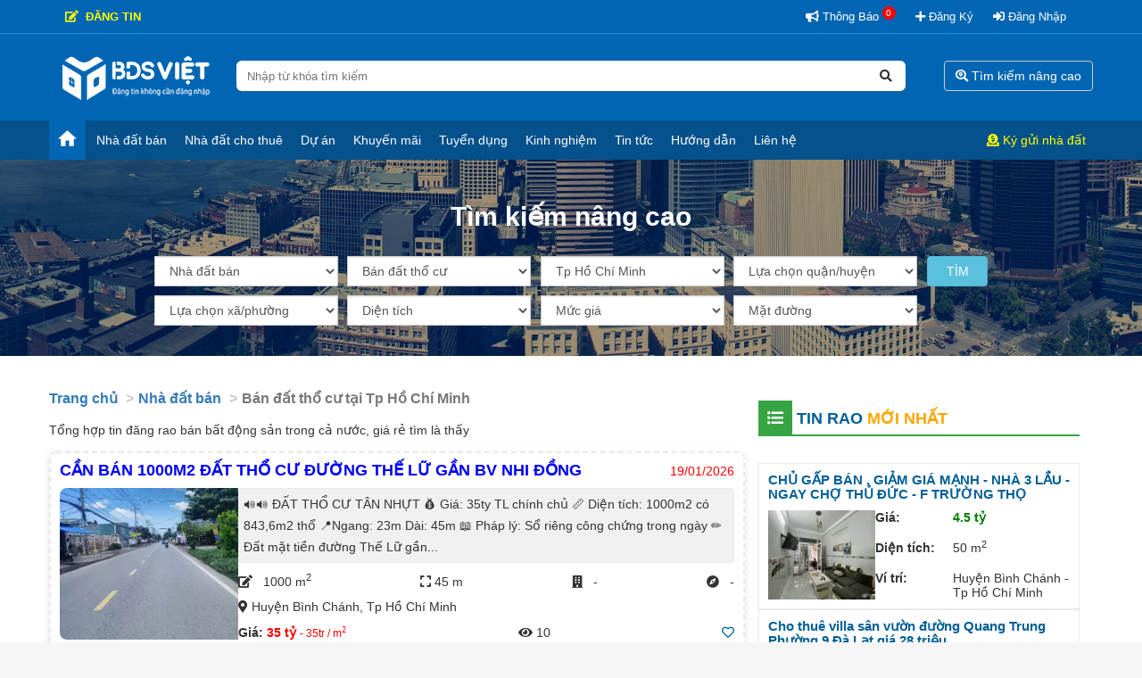

--- FILE ---
content_type: text/html; charset=UTF-8
request_url: https://bdsviet.net/nha-dat-ban/ban-dat-tho-cu/tp-ho-chi-minh.html
body_size: 18278
content:
 <!DOCTYPE html>
<html lang="vi" prefix="og: http://ogp.me/ns#">
<head>
<meta charset="UTF-8" />
<meta name="robots" content="all" />	
<base href="https://bdsviet.net/" />	
<meta name="p:domain_verify" content="8df768015f8d14df7beea2bad9c36fc9"/>
<meta name="viewport" content="width=device-width, initial-scale=1, maximum-scale=1, user-scalable=no"/>	
<meta name="description" content="Cung cấp thông tin mua bán đất thổ cư, đất ở, đất ở đô thị, đất ở nông thôn, giá cả hợp lý, giao dịch nhanh chóng hiệu quả tại Tp Hồ Chí Minh"/>		
<title>Bán đất thổ cư, đất ở, đất ONT, đất ODT  tại Tp Hồ Chí Minh</title>
<meta property="description" content="Cung cấp thông tin mua bán đất thổ cư, đất ở, đất ở đô thị, đất ở nông thôn, giá cả hợp lý, giao dịch nhanh chóng hiệu quả tại Tp Hồ Chí Minh"/>
<meta property="og:locale" content="vi_VN" />
<meta property="og:type" content="website"/>
<meta property="og:title" content="Bán đất thổ cư, đất ở, đất ONT, đất ODT  tại Tp Hồ Chí Minh"/>
<meta property="og:image" content="upload/danhmuc/1623808937022.jpg"/>
<meta property="og:description" content="Cung cấp thông tin mua bán đất thổ cư, đất ở, đất ở đô thị, đất ở nông thôn, giá cả hợp lý, giao dịch nhanh chóng hiệu quả tại Tp Hồ Chí Minh"/>
<meta property="og:url" content="https://bdsviet.net/nha-dat-ban/ban-dat-tho-cu/tp-ho-chi-minh.html"/>
<meta property="og:site_name" content="Bán đất thổ cư, đất ở, đất ONT, đất ODT  tại Tp Hồ Chí Minh"/>	
<meta name="twitter:card" content="summary" />
<meta name="twitter:description" content="Cung cấp thông tin mua bán đất thổ cư, đất ở, đất ở đô thị, đất ở nông thôn, giá cả hợp lý, giao dịch nhanh chóng hiệu quả tại Tp Hồ Chí Minh" />
<meta name="twitter:title" content="Bán đất thổ cư, đất ở, đất ONT, đất ODT  tại Tp Hồ Chí Minh" />
<meta name="twitter:image" content="upload/danhmuc/1623808937022.jpg" />	
<link rel="icon" href="upload/website/1702542393favicon.png" type="image/x-icon" />
<link href="https://fonts.googleapis.com/css?family=Muli:300,400,500,600,700&display=swap&subset=vietnamese" rel="stylesheet"/>
<link rel="stylesheet" href="https://cdnjs.cloudflare.com/ajax/libs/animate.css/3.5.2/animate.min.css"/>
<link rel="stylesheet" href="https://cdnjs.cloudflare.com/ajax/libs/font-awesome/4.7.0/css/font-awesome.min.css" />
<link rel="stylesheet" href="https://use.fontawesome.com/releases/v5.7.2/css/all.css" />
<link rel="stylesheet" href="https://cdnjs.cloudflare.com/ajax/libs/normalize/5.0.0/normalize.min.css"/>
<link rel='stylesheet prefetch' href='https://maxcdn.bootstrapcdn.com/bootstrap/3.3.5/css/bootstrap.min.css'/>
<script src='js/bootstrap.min.js'></script>
<script type="text/javascript" src="js/jquery.min.js"></script>
<link rel="stylesheet" href="css/main.css?v=1769090836"/>
		
<!-- Google tag (gtag.js) -->
<script async src="https://www.googletagmanager.com/gtag/js?id=G-N3DYBE0JR1"></script>
<script>
  window.dataLayer = window.dataLayer || [];
  function gtag(){dataLayer.push(arguments);}
  gtag('js', new Date());

  gtag('config', 'G-N3DYBE0JR1');
</script>    <!-- Swiper JS -->
    <script src="https://cdn.jsdelivr.net/npm/swiper/swiper-bundle.min.js"></script>
    <!-- Link Swiper's CSS -->
    <link
      rel="stylesheet"
      href="https://cdn.jsdelivr.net/npm/swiper/swiper-bundle.min.css"
    />
<style>
.adschitiettin{margin: 5px 0;}
</style>
<script>
$(document).ready(function() {
var ssrongtrang=$(window).width();
if(ssrongtrang<991){
$('#searchtop').hide();
}
});
</script>
</head>
<body>
<section id="headmenu" class="headmenu hidden-xs">
    <div class="container">
        <div class="row">
            <div class="col-md-12 hidden-xs">
                <div class="topmenu">
                    <div class="topmenu_left">
                        <li style="float: right;"><a href="form/dang-tin-nhanh" class="acc" style="color: yellow; font-weight: bold;"><i class="fas fa-edit"></i>&nbsp; ĐĂNG TIN</a></li>                    </div>
                    <div class="topmenu_right">
                    <style>sup.sltb{border-radius: 50%;background: red;display: inline-block;width: 15px;height: 15px;line-height: 15px;text-align: center;}</style>
                        <a href="/account/login"><i class="fas fa-bullhorn"></i> Thông báo <sup class="sltb">0</sup></a>
                                                <a href="/account/register"><i class="fa fa-plus"></i> Đăng ký</a>                        <a href="/account/login"><i class="fas fa-sign-in-alt"></i> Đăng nhập</a>
                                            </div>
                    <div class="clearfix"></div>
                </div>
            </div>
            <div class="clearfix"></div>
        </div>
    </div>
</section>
<section id="menu" class="menu">
    <div class="container">
        <div class="row">
            
                <div class="col-md-2 logomb">
                    <div class="soc3"><img src="/images/soc3.png" alt="Icon menu" id="soc3" /></div>
                    <div class="baologo">
                    <a href="/" class="logo-wrapper ">
                    	
				        <img src="upload/banner/logo-website.png" alt="Bất động sản Việt - Đăng tin bất động sản miễn phí">
				    </a>
                    </div>
                </div>
                <div class="col-md-2 col-md-push-8 cartmb">
                                    <a href="nha-dat-ban.html" type="button" class="btn btn-default hidden-xs" style="background: none;"><i class="fas fa-search-location"></i> Tìm kiếm nâng cao</a>
                    <a type="button" class="btn btn-default hidden-lg hidden-md hidden-sm" id="showuser"><svg stroke="currentColor" fill="currentColor" stroke-width="0" viewBox="0 0 24 24" class="avatar__icon" size="40" height="40" width="40" xmlns="http://www.w3.org/2000/svg"><path d="M12 2C6.48 2 2 6.48 2 12s4.48 10 10 10 10-4.48 10-10S17.52 2 12 2zm0 3c1.66 0 3 1.34 3 3s-1.34 3-3 3-3-1.34-3-3 1.34-3 3-3zm0 14.2c-2.5 0-4.71-1.28-6-3.22.03-1.99 4-3.08 6-3.08 1.99 0 5.97 1.09 6 3.08-1.29 1.94-3.5 3.22-6 3.22z"></path></svg></a>
                    <a type="button" class="btn btn-default hidden-lg hidden-md hidden-sm showuser_onshow" id="showuser_onshow"><svg stroke="currentColor" fill="currentColor" stroke-width="0" viewBox="0 0 24 24" class="avatar__icon" size="40" height="40" width="40" xmlns="http://www.w3.org/2000/svg"><path d="M12 2C6.48 2 2 6.48 2 12s4.48 10 10 10 10-4.48 10-10S17.52 2 12 2zm0 3c1.66 0 3 1.34 3 3s-1.34 3-3 3-3-1.34-3-3 1.34-3 3-3zm0 14.2c-2.5 0-4.71-1.28-6-3.22.03-1.99 4-3.08 6-3.08 1.99 0 5.97 1.09 6 3.08-1.29 1.94-3.5 3.22-6 3.22z"></path></svg></a>
                    <div class="boxonright" id="boxonright">
                        <div class="arrow-up"></div>
                        <div class="closebox" id="closebox">x</div>
                                                <p><i class="fas fa-clinic-medical"></i> <a href="/form/dang-tin-nhanh">Đăng tin nhanh</a></p>                        <p><i class="fas fa-sign-in-alt"></i> <a href="/account/login">Đăng nhập tài khoản</a></p>
                        <p><i class="fas fa-user-plus"></i> <a href="/account/register">Đăng ký tài khoản</a></p>                        <p><i class="fas fa-handshake"></i> <a href="form/ky-gui">Ký gửi - Yêu cầu</a></p>
                                            </div>
                <script>
                    $('body').ready(function(){
                        $('#showuser').click(function(){
                            $('#showuser_onshow').show();
                            $('#showuser').hide();
                            $('#boxonright').slideDown();
                        });
                        $('#showuser_onshow').click(function(){
                            $('#showuser').show();
                            $('#showuser_onshow').hide();
                            $('#boxonright').slideUp();
                        });
                        $('#closebox').click(function(){
                            $('#showuser').show();
                            $('#showuser_onshow').hide();
                            $('#boxonright').slideUp();
                        });
                    })
                </script>
                </div>
                <div class="col-md-8 col-md-pull-2 searchmb">
                    <div class="fia">
                            <form  class="sear" action="tim-kiem.html" role="search" method="GET" id="searchtop">
        					   <input type="search" class="text" placeholder="Nhập từ khóa tìm kiếm" value="" name="key" title="Tìm kiếm:"/>
        					<button type="submit" class="sub"><i class="fa fa-search"></i></button>
                            </form>
                    </div>
                    <script>
                        $(document).ready(function() {
                              var srongtrang=$(window).width();
                              if(srongtrang<991){
                                  $('#searchtop').click(function(){
                                       window.location="nha-dat-ban.html";
                                  })
                              }
                        });
                    </script>
                    <p class="timkiemnhieu"><span style="color: yellow;"><i class="fa fa-search"></i> Tìm nhanh:&nbsp;&nbsp;&nbsp;</span> <a href="">Nhà liền kề</a> <a href="">Đất phân lô</a> <a href="">Nhà cũ</a> <a href="">Thêu nhà xưởng</a></p>
                </div>
                
          
        </div>
    </div>
</section>
<section class="menutop">
    <div class="container">
        <div class="row">
            <div class="col-md-12" style="padding-left: 0; padding-right: 0;">
            <ul class="topdanhmuc">
                <li><a class="acc" href="/"><svg style="margin-bottom: -6px;" stroke="currentColor" fill="currentColor" stroke-width="0" viewBox="0 0 24 24" size="25" height="25" width="25" xmlns="http://www.w3.org/2000/svg"><path d="M10 20v-6h4v6h5v-8h3L12 3 2 12h3v8z"></path></svg></a></li>
                                        <li>
                        <a href="nha-dat-ban.html">Nhà đất bán</a>
                                                <ul class="topdanhmuc2">
                                                    <li><a href="nha-dat-ban/ban-nha-mat-tien.html"><i style="color: #0066b3;" class="fas fa-dot-circle"></i> Bán nhà mặt tiền</a></li>
                                                    <li><a href="nha-dat-ban/ban-nha-trong-hem.html"><i style="color: #0066b3;" class="fas fa-dot-circle"></i> Bán nhà trong hẻm</a></li>
                                                    <li><a href="nha-dat-ban/ban-nha-lien-ke-biet-thu.html"><i style="color: #0066b3;" class="fas fa-dot-circle"></i> Bán nhà liền kề, biệt thự</a></li>
                                                    <li><a href="nha-dat-ban/ban-can-ho-chung-cu.html"><i style="color: #0066b3;" class="fas fa-dot-circle"></i> Bán căn hộ chung cư</a></li>
                                                    <li><a href="nha-dat-ban/ban-dat-tho-cu.html"><i style="color: #0066b3;" class="fas fa-dot-circle"></i> Bán đất thổ cư</a></li>
                        </ul><ul class="topdanhmuc2 tabb1">                            <li><a href="nha-dat-ban/ban-dat-phan-lo-du-an.html"><i style="color: #0066b3;" class="fas fa-dot-circle"></i> Bán đất phân lô, dự án</a></li>
                                                    <li><a href="nha-dat-ban/ban-van-phong.html"><i style="color: #0066b3;" class="fas fa-dot-circle"></i> Bán văn phòng</a></li>
                                                    <li><a href="nha-dat-ban/ban-dat-nong-lam-nghiep.html"><i style="color: #0066b3;" class="fas fa-dot-circle"></i> Bán đất nông, lâm nghiệp</a></li>
                                                    <li><a href="nha-dat-ban/ban-trang-trai.html"><i style="color: #0066b3;" class="fas fa-dot-circle"></i> Bán trang trại</a></li>
                                                    <li><a href="nha-dat-ban/dat-lam-farm.html"><i style="color: #0066b3;" class="fas fa-dot-circle"></i> Bán đất làm Farm, vườn, rẫy</a></li>
                        </ul><ul class="topdanhmuc2 tabb2">                            <li><a href="nha-dat-ban/ban-mat-bang.html"><i style="color: #0066b3;" class="fas fa-dot-circle"></i> Bán mặt bằng</a></li>
                                                    <li><a href="nha-dat-ban/ban-khu-tro-nha-tro.html"><i style="color: #0066b3;" class="fas fa-dot-circle"></i> Bán khu trọ, nhà trọ</a></li>
                                                    <li><a href="nha-dat-ban/nha-hang-khach-san-resort.html"><i style="color: #0066b3;" class="fas fa-dot-circle"></i> Nhà hàng, khách sạn, resort</a></li>
                                                    <li><a href="nha-dat-ban/ban-kiot-cua-hang-quan.html"><i style="color: #0066b3;" class="fas fa-dot-circle"></i> Bán kiot, cửa hàng, quán</a></li>
                                                    <li><a href="nha-dat-ban/ban-kho-xuong-ben-bai.html"><i style="color: #0066b3;" class="fas fa-dot-circle"></i> Bán kho, xưởng, bến bãi</a></li>
                        </ul><ul class="topdanhmuc2 tabb3">                            <li><a href="nha-dat-ban/ban-bat-dong-san-khac.html"><i style="color: #0066b3;" class="fas fa-dot-circle"></i> Bán bất động sản khác</a></li>
                                                    <li><a href="nha-dat-ban/sang-nhuong.html"><i style="color: #0066b3;" class="fas fa-dot-circle"></i> Sang nhượng</a></li>
                                                </ul>
                        </li> 
                                        <li>
                        <a href="nha-dat-cho-thue.html">Nhà đất cho thuê</a>
                                                <ul class="topdanhmuc2">
                                                    <li><a href="nha-dat-cho-thue/cho-thue-nha-mat-tien.html"><i style="color: #0066b3;" class="fas fa-dot-circle"></i> Cho thuê nhà mặt tiền</a></li>
                                                    <li><a href="nha-dat-cho-thue/cho-thue-homestay.html"><i style="color: #0066b3;" class="fas fa-dot-circle"></i> Cho thuê Homestay</a></li>
                                                    <li><a href="nha-dat-cho-thue/cho-thue-nha-trong-ngo.html"><i style="color: #0066b3;" class="fas fa-dot-circle"></i> Cho thuê nhà trong ngõ</a></li>
                                                    <li><a href="nha-dat-cho-thue/cho-thue-nha-biet-thu-nha-lien-ke.html"><i style="color: #0066b3;" class="fas fa-dot-circle"></i> Cho thuê biệt thự, liên kề</a></li>
                                                    <li><a href="nha-dat-cho-thue/cho-thue-chung-cu.html"><i style="color: #0066b3;" class="fas fa-dot-circle"></i> Cho thuê chung cư</a></li>
                        </ul><ul class="topdanhmuc2 tabb1">                            <li><a href="nha-dat-cho-thue/cho-thue-van-phong.html"><i style="color: #0066b3;" class="fas fa-dot-circle"></i> Cho thuê văn phòng</a></li>
                                                    <li><a href="nha-dat-cho-thue/cho-thue-dat-tho-cu-dat-o.html"><i style="color: #0066b3;" class="fas fa-dot-circle"></i> Cho thuê đất thổ cư, đất ở</a></li>
                                                    <li><a href="nha-dat-cho-thue/cho-thue-dat-lien-ke-du-an.html"><i style="color: #0066b3;" class="fas fa-dot-circle"></i> Cho thuê đất liền kề, dự án</a></li>
                                                    <li><a href="nha-dat-cho-thue/cho-thue-dat-nong-lam-nghiep.html"><i style="color: #0066b3;" class="fas fa-dot-circle"></i> Cho thuê đất nông, lâm nghiệp</a></li>
                                                    <li><a href="nha-dat-cho-thue/cho-thue-trang-trai.html"><i style="color: #0066b3;" class="fas fa-dot-circle"></i> Cho thuê trang trại</a></li>
                        </ul><ul class="topdanhmuc2 tabb2">                            <li><a href="nha-dat-cho-thue/cho-thue-mat-bang.html"><i style="color: #0066b3;" class="fas fa-dot-circle"></i> Cho thuê mặt bằng</a></li>
                                                    <li><a href="nha-dat-cho-thue/cho-thue-phong-nha-tro.html"><i style="color: #0066b3;" class="fas fa-dot-circle"></i> Cho thuê phòng, nhà trọ</a></li>
                                                    <li><a href="nha-dat-cho-thue/cho-thue-nha-hang-khach-san.html"><i style="color: #0066b3;" class="fas fa-dot-circle"></i> Cho thuê nhà hàng, khách sạn</a></li>
                                                    <li><a href="nha-dat-cho-thue/cho-thue-shop-kiot-quan.html"><i style="color: #0066b3;" class="fas fa-dot-circle"></i> Cho thuê shop, kiot, quán</a></li>
                                                    <li><a href="nha-dat-cho-thue/cho-thue-kho-xuong.html"><i style="color: #0066b3;" class="fas fa-dot-circle"></i> Cho thuê kho, xưởng</a></li>
                        </ul><ul class="topdanhmuc2 tabb3">                            <li><a href="nha-dat-cho-thue/cho-thue-bds-khac.html"><i style="color: #0066b3;" class="fas fa-dot-circle"></i> Cho thuê BĐS khác</a></li>
                                                </ul>
                        </li> 
                                        <li>
                        <a href="du-an.html">Dự án</a>
                                                <ul class="topdanhmuc2">
                                                    <li><a href="du-an/can-ho-chung-cu.html"><i style="color: #0066b3;" class="fas fa-dot-circle"></i> Căn hộ chung cư</a></li>
                                                    <li><a href="du-an/khu-biet-thu.html"><i style="color: #0066b3;" class="fas fa-dot-circle"></i> Khu biệt thự</a></li>
                                                    <li><a href="du-an/nha-pho.html"><i style="color: #0066b3;" class="fas fa-dot-circle"></i> Nhà phố</a></li>
                                                    <li><a href="du-an/cao-oc-van-phong.html"><i style="color: #0066b3;" class="fas fa-dot-circle"></i> Cao ốc văn phòng</a></li>
                                                    <li><a href="du-an/khu-thuong-mai.html"><i style="color: #0066b3;" class="fas fa-dot-circle"></i> Khu thương mại</a></li>
                        </ul><ul class="topdanhmuc2 tabb1">                            <li><a href="du-an/khu-dan-cu.html"><i style="color: #0066b3;" class="fas fa-dot-circle"></i> Khu dân cư</a></li>
                                                    <li><a href="du-an/nha-o-xa-hoi.html"><i style="color: #0066b3;" class="fas fa-dot-circle"></i> Nhà ở xã hội</a></li>
                                                    <li><a href="du-an/khu-do-thi-moi.html"><i style="color: #0066b3;" class="fas fa-dot-circle"></i> Khu đô thị mới</a></li>
                                                    <li><a href="du-an/khu-tai-dinh-cu.html"><i style="color: #0066b3;" class="fas fa-dot-circle"></i> Khu tái định cư</a></li>
                                                    <li><a href="du-an/khu-phuc-hop.html"><i style="color: #0066b3;" class="fas fa-dot-circle"></i> Khu phức hợp</a></li>
                        </ul><ul class="topdanhmuc2 tabb2">                            <li><a href="du-an/can-ho-dich-vu.html"><i style="color: #0066b3;" class="fas fa-dot-circle"></i> Căn hộ dịch vụ</a></li>
                                                    <li><a href="du-an/khu-nghi-duong.html"><i style="color: #0066b3;" class="fas fa-dot-circle"></i> Khu nghỉ dưỡng</a></li>
                                                </ul>
                        </li> 
                                        <li>
                        <a href="khuyen-mai.html">Khuyến mãi</a>
                                                <ul class="topdanhmuc2">
                                                </ul>
                        </li> 
                                        <li>
                        <a href="tuyen-dung.html">Tuyển dụng</a>
                                                <ul class="topdanhmuc2">
                                                    <li><a href="tuyen-dung/bat-dong-san-viet-tuyen-dung.html"><i style="color: #0066b3;" class="fas fa-dot-circle"></i> Bất Động Sản Việt tuyển dụng</a></li>
                                                    <li><a href="tuyen-dung/cong-ty-tuyen-dung.html"><i style="color: #0066b3;" class="fas fa-dot-circle"></i> Tin tuyển dụng khác</a></li>
                                                </ul>
                        </li> 
                                        <li>
                        <a href="kinh-nghiem.html">Kinh nghiệm</a>
                                                <ul class="topdanhmuc2">
                                                    <li><a href="kinh-nghiem/kinh-nghiem-mua-ban.html"><i style="color: #0066b3;" class="fas fa-dot-circle"></i> Kinh nghiệm mua bán</a></li>
                                                    <li><a href="kinh-nghiem/kinh-nghiem-thue-cho-thue.html"><i style="color: #0066b3;" class="fas fa-dot-circle"></i> Kinh nghiệm thuê, cho thuê</a></li>
                                                    <li><a href="kinh-nghiem/kinh-nghiem-dau-tu.html"><i style="color: #0066b3;" class="fas fa-dot-circle"></i> Kinh nghiệm đầu tư</a></li>
                                                    <li><a href="kinh-nghiem/kinh-nghiem-sale.html"><i style="color: #0066b3;" class="fas fa-dot-circle"></i> Kinh nghiệm Sale</a></li>
                                                    <li><a href="kinh-nghiem/loi-khuyen.html"><i style="color: #0066b3;" class="fas fa-dot-circle"></i> Lời khuyên</a></li>
                        </ul><ul class="topdanhmuc2 tabb1">                        </ul>
                        </li> 
                                        <li>
                        <a href="tin-tuc.html">Tin tức</a>
                                                <ul class="topdanhmuc2">
                                                    <li><a href="tin-tuc/tu-van-luat.html"><i style="color: #0066b3;" class="fas fa-dot-circle"></i> Tư vấn luật</a></li>
                                                    <li><a href="tin-tuc/phong-thuy.html"><i style="color: #0066b3;" class="fas fa-dot-circle"></i> Phong thủy</a></li>
                                                    <li><a href="tin-tuc/nha-dep.html"><i style="color: #0066b3;" class="fas fa-dot-circle"></i> Nhà đẹp</a></li>
                                                    <li><a href="tin-tuc/chia-se-tu-lieu.html"><i style="color: #0066b3;" class="fas fa-dot-circle"></i> Chia sẻ tư liệu</a></li>
                                                    <li><a href="tin-tuc/thong-tin-quy-hoach.html"><i style="color: #0066b3;" class="fas fa-dot-circle"></i> Thông tin quy hoạch</a></li>
                        </ul><ul class="topdanhmuc2 tabb1">                        </ul>
                        </li> 
                                        <li>
                        <a href="huong-dan-quy-dinh.html">Hướng dẫn</a>
                                                <ul class="topdanhmuc2">
                                                    <li><a href="huong-dan-quy-dinh/cac-quy-dinh.html"><i style="color: #0066b3;" class="fas fa-dot-circle"></i> Các quy định</a></li>
                                                    <li><a href="huong-dan-quy-dinh/huong-dan.html"><i style="color: #0066b3;" class="fas fa-dot-circle"></i> Hướng dẫn</a></li>
                                                </ul>
                        </li> 
                                <li><a href="form/lien-he">Liên hệ</a></li> 
                <li style="float: right;"><a href="form/ky-gui" style="color: yellow;"><i class="fas fa-donate"></i> Ký gửi nhà đất</a></li>
                </ul>
            </div>
        </div>
    </div>
</section>
<div class="drop" id="drop"></div>
<div class="menuleft" id="menulf">
    <div class="toptop">
        <a class="avatar" href="/account/login">
            <svg stroke="currentColor" fill="currentColor" stroke-width="0" viewBox="0 0 24 24" class="avatar__icon" size="40" height="40" width="40" xmlns="http://www.w3.org/2000/svg"><path d="M12 2C6.48 2 2 6.48 2 12s4.48 10 10 10 10-4.48 10-10S17.52 2 12 2zm0 3c1.66 0 3 1.34 3 3s-1.34 3-3 3-3-1.34-3-3 1.34-3 3-3zm0 14.2c-2.5 0-4.71-1.28-6-3.22.03-1.99 4-3.08 6-3.08 1.99 0 5.97 1.09 6 3.08-1.29 1.94-3.5 3.22-6 3.22z"></path></svg>
            <div class="avatar__content">
                <div class="avatar__name">Đăng nhập</div>
                <div class="avatar__email">Cập nhật thông tin mới nhất</div>
            </div>
            <svg stroke="currentColor" fill="currentColor" stroke-width="0" viewBox="0 0 24 24" size="20" height="20" width="20" xmlns="http://www.w3.org/2000/svg"><path d="M10 6L8.59 7.41 13.17 12l-4.58 4.59L10 18l6-6z"></path></svg>
        </a>
    </div>
    <div class="content">
        <ul class="nav">
        <li>
        <a href="/">
        <svg stroke="currentColor" fill="currentColor" stroke-width="0" viewBox="0 0 24 24" size="25" height="25" width="25" xmlns="http://www.w3.org/2000/svg"><path d="M10 20v-6h4v6h5v-8h3L12 3 2 12h3v8z"></path></svg>
        Trang chủ
        </a>
        </li>
        <li>
        <a href="form/ky-gui">
        <svg stroke="currentColor" fill="currentColor" stroke-width="0" viewBox="0 0 24 24" size="25" height="25" width="25" xmlns="http://www.w3.org/2000/svg"><path d="M3 13h2v-2H3v2zm0 4h2v-2H3v2zm0-8h2V7H3v2zm4 4h14v-2H7v2zm0 4h14v-2H7v2zM7 7v2h14V7H7z"></path></svg>
        Ký gửi nhà đất, yêu cầu
        </a>
        </li>
        <li>
        <a href="form/dang-tin-nhanh">
        <svg xmlns="http://www.w3.org/2000/svg" width="25" style="padding-left: 5px; padding-top: 6px;" height="25" fill="currentColor" class="bi bi-stack" viewBox="0 0 18 18"><path fill-rule="evenodd"
            <path d="m14.12 10.163 1.715.858c.22.11.22.424 0 .534L8.267 15.34a.598.598 0 0 1-.534 0L.165 11.555a.299.299 0 0 1 0-.534l1.716-.858 5.317 2.659c.505.252 1.1.252 1.604 0l5.317-2.66zM7.733.063a.598.598 0 0 1 .534 0l7.568 3.784a.3.3 0 0 1 0 .535L8.267 8.165a.598.598 0 0 1-.534 0L.165 4.382a.299.299 0 0 1 0-.535L7.733.063z"/>
            <path d="m14.12 6.576 1.715.858c.22.11.22.424 0 .534l-7.568 3.784a.598.598 0 0 1-.534 0L.165 7.968a.299.299 0 0 1 0-.534l1.716-.858 5.317 2.659c.505.252 1.1.252 1.604 0l5.317-2.659z"/>
        </svg>
        Đăng tin nhanh
        </a>
        </li>
        </ul>
        
                <div class="sub-head">GIAO DỊCH NHÀ ĐẤT</div>
        <ul class="nav" style="margin-left: 15px;">
                <li><a href="nha-dat-ban.html"><i style="padding-right: 7px;" class="fas fa-caret-right"></i> Nhà đất bán</a>
            <ul class="nav" style="margin-top: 0;margin-left: 15px;">
                        <li><a href="nha-dat-ban/ban-nha-mat-tien.html"><i style="padding-right: 7px;" class="fas fa-caret-right"></i> Bán nhà mặt tiền</a></li>
                        <li><a href="nha-dat-ban/ban-nha-trong-hem.html"><i style="padding-right: 7px;" class="fas fa-caret-right"></i> Bán nhà trong hẻm</a></li>
                        <li><a href="nha-dat-ban/ban-nha-lien-ke-biet-thu.html"><i style="padding-right: 7px;" class="fas fa-caret-right"></i> Bán nhà liền kề, biệt thự</a></li>
                        <li><a href="nha-dat-ban/ban-can-ho-chung-cu.html"><i style="padding-right: 7px;" class="fas fa-caret-right"></i> Bán căn hộ chung cư</a></li>
                        <li><a href="nha-dat-ban/ban-dat-tho-cu.html"><i style="padding-right: 7px;" class="fas fa-caret-right"></i> Bán đất thổ cư</a></li>
                        <li><a href="nha-dat-ban/ban-dat-phan-lo-du-an.html"><i style="padding-right: 7px;" class="fas fa-caret-right"></i> Bán đất phân lô, dự án</a></li>
                        <li><a href="nha-dat-ban/ban-van-phong.html"><i style="padding-right: 7px;" class="fas fa-caret-right"></i> Bán văn phòng</a></li>
                        <li><a href="nha-dat-ban/ban-dat-nong-lam-nghiep.html"><i style="padding-right: 7px;" class="fas fa-caret-right"></i> Bán đất nông, lâm nghiệp</a></li>
                        <li><a href="nha-dat-ban/ban-trang-trai.html"><i style="padding-right: 7px;" class="fas fa-caret-right"></i> Bán trang trại</a></li>
                        <li><a href="nha-dat-ban/dat-lam-farm.html"><i style="padding-right: 7px;" class="fas fa-caret-right"></i> Bán đất làm Farm, vườn, rẫy</a></li>
                        <li><a href="nha-dat-ban/ban-mat-bang.html"><i style="padding-right: 7px;" class="fas fa-caret-right"></i> Bán mặt bằng</a></li>
                        <li><a href="nha-dat-ban/ban-khu-tro-nha-tro.html"><i style="padding-right: 7px;" class="fas fa-caret-right"></i> Bán khu trọ, nhà trọ</a></li>
                        <li><a href="nha-dat-ban/nha-hang-khach-san-resort.html"><i style="padding-right: 7px;" class="fas fa-caret-right"></i> Nhà hàng, khách sạn, resort</a></li>
                        <li><a href="nha-dat-ban/ban-kiot-cua-hang-quan.html"><i style="padding-right: 7px;" class="fas fa-caret-right"></i> Bán kiot, cửa hàng, quán</a></li>
                        <li><a href="nha-dat-ban/ban-kho-xuong-ben-bai.html"><i style="padding-right: 7px;" class="fas fa-caret-right"></i> Bán kho, xưởng, bến bãi</a></li>
                        <li><a href="nha-dat-ban/ban-bat-dong-san-khac.html"><i style="padding-right: 7px;" class="fas fa-caret-right"></i> Bán bất động sản khác</a></li>
                        <li><a href="nha-dat-ban/sang-nhuong.html"><i style="padding-right: 7px;" class="fas fa-caret-right"></i> Sang nhượng</a></li>
                        </ul>
        </li>
                <li><a href="nha-dat-cho-thue.html"><i style="padding-right: 7px;" class="fas fa-caret-right"></i> Nhà đất cho thuê</a>
            <ul class="nav" style="margin-top: 0;margin-left: 15px;">
                        <li><a href="nha-dat-cho-thue/cho-thue-nha-mat-tien.html"><i style="padding-right: 7px;" class="fas fa-caret-right"></i> Cho thuê nhà mặt tiền</a></li>
                        <li><a href="nha-dat-cho-thue/cho-thue-homestay.html"><i style="padding-right: 7px;" class="fas fa-caret-right"></i> Cho thuê Homestay</a></li>
                        <li><a href="nha-dat-cho-thue/cho-thue-nha-trong-ngo.html"><i style="padding-right: 7px;" class="fas fa-caret-right"></i> Cho thuê nhà trong ngõ</a></li>
                        <li><a href="nha-dat-cho-thue/cho-thue-nha-biet-thu-nha-lien-ke.html"><i style="padding-right: 7px;" class="fas fa-caret-right"></i> Cho thuê biệt thự, liên kề</a></li>
                        <li><a href="nha-dat-cho-thue/cho-thue-chung-cu.html"><i style="padding-right: 7px;" class="fas fa-caret-right"></i> Cho thuê chung cư</a></li>
                        <li><a href="nha-dat-cho-thue/cho-thue-van-phong.html"><i style="padding-right: 7px;" class="fas fa-caret-right"></i> Cho thuê văn phòng</a></li>
                        <li><a href="nha-dat-cho-thue/cho-thue-dat-tho-cu-dat-o.html"><i style="padding-right: 7px;" class="fas fa-caret-right"></i> Cho thuê đất thổ cư, đất ở</a></li>
                        <li><a href="nha-dat-cho-thue/cho-thue-dat-lien-ke-du-an.html"><i style="padding-right: 7px;" class="fas fa-caret-right"></i> Cho thuê đất liền kề, dự án</a></li>
                        <li><a href="nha-dat-cho-thue/cho-thue-dat-nong-lam-nghiep.html"><i style="padding-right: 7px;" class="fas fa-caret-right"></i> Cho thuê đất nông, lâm nghiệp</a></li>
                        <li><a href="nha-dat-cho-thue/cho-thue-trang-trai.html"><i style="padding-right: 7px;" class="fas fa-caret-right"></i> Cho thuê trang trại</a></li>
                        <li><a href="nha-dat-cho-thue/cho-thue-mat-bang.html"><i style="padding-right: 7px;" class="fas fa-caret-right"></i> Cho thuê mặt bằng</a></li>
                        <li><a href="nha-dat-cho-thue/cho-thue-phong-nha-tro.html"><i style="padding-right: 7px;" class="fas fa-caret-right"></i> Cho thuê phòng, nhà trọ</a></li>
                        <li><a href="nha-dat-cho-thue/cho-thue-nha-hang-khach-san.html"><i style="padding-right: 7px;" class="fas fa-caret-right"></i> Cho thuê nhà hàng, khách sạn</a></li>
                        <li><a href="nha-dat-cho-thue/cho-thue-shop-kiot-quan.html"><i style="padding-right: 7px;" class="fas fa-caret-right"></i> Cho thuê shop, kiot, quán</a></li>
                        <li><a href="nha-dat-cho-thue/cho-thue-kho-xuong.html"><i style="padding-right: 7px;" class="fas fa-caret-right"></i> Cho thuê kho, xưởng</a></li>
                        <li><a href="nha-dat-cho-thue/cho-thue-bds-khac.html"><i style="padding-right: 7px;" class="fas fa-caret-right"></i> Cho thuê BĐS khác</a></li>
                        </ul>
        </li>
                <li><a href="du-an.html"><i style="padding-right: 7px;" class="fas fa-caret-right"></i> Dự án</a>
            <ul class="nav" style="margin-top: 0;margin-left: 15px;">
                        <li><a href="du-an/can-ho-chung-cu.html"><i style="padding-right: 7px;" class="fas fa-caret-right"></i> Căn hộ chung cư</a></li>
                        <li><a href="du-an/khu-biet-thu.html"><i style="padding-right: 7px;" class="fas fa-caret-right"></i> Khu biệt thự</a></li>
                        <li><a href="du-an/nha-pho.html"><i style="padding-right: 7px;" class="fas fa-caret-right"></i> Nhà phố</a></li>
                        <li><a href="du-an/cao-oc-van-phong.html"><i style="padding-right: 7px;" class="fas fa-caret-right"></i> Cao ốc văn phòng</a></li>
                        <li><a href="du-an/khu-thuong-mai.html"><i style="padding-right: 7px;" class="fas fa-caret-right"></i> Khu thương mại</a></li>
                        <li><a href="du-an/khu-dan-cu.html"><i style="padding-right: 7px;" class="fas fa-caret-right"></i> Khu dân cư</a></li>
                        <li><a href="du-an/nha-o-xa-hoi.html"><i style="padding-right: 7px;" class="fas fa-caret-right"></i> Nhà ở xã hội</a></li>
                        <li><a href="du-an/khu-do-thi-moi.html"><i style="padding-right: 7px;" class="fas fa-caret-right"></i> Khu đô thị mới</a></li>
                        <li><a href="du-an/khu-tai-dinh-cu.html"><i style="padding-right: 7px;" class="fas fa-caret-right"></i> Khu tái định cư</a></li>
                        <li><a href="du-an/khu-phuc-hop.html"><i style="padding-right: 7px;" class="fas fa-caret-right"></i> Khu phức hợp</a></li>
                        <li><a href="du-an/can-ho-dich-vu.html"><i style="padding-right: 7px;" class="fas fa-caret-right"></i> Căn hộ dịch vụ</a></li>
                        <li><a href="du-an/khu-nghi-duong.html"><i style="padding-right: 7px;" class="fas fa-caret-right"></i> Khu nghỉ dưỡng</a></li>
                        </ul>
        </li>
                </ul>
        <div class="sub-head">DỰ ÁN & BÀI VIẾT</div>
        <ul class="nav">
                <li><a href="khuyen-mai.html" style="color: #ff5722;font-weight: 500;"><i style="padding-right: 7px;" class="fas fa-map-marker-alt"></i> Khuyến mãi</a>
            <ul class="nav" style="margin-top: 0;margin-left: 15px;">
                        </ul>
        </li>
                <li><a href="tuyen-dung.html" style="color: #ff5722;font-weight: 500;"><i style="padding-right: 7px;" class="fas fa-map-marker-alt"></i> Tuyển dụng</a>
            <ul class="nav" style="margin-top: 0;margin-left: 15px;">
                        <li><a href="tuyen-dung/bat-dong-san-viet-tuyen-dung.html"><i style="padding-right: 7px;" class="fas fa-caret-right"></i> Bất Động Sản Việt tuyển dụng</a></li>
                        <li><a href="tuyen-dung/cong-ty-tuyen-dung.html"><i style="padding-right: 7px;" class="fas fa-caret-right"></i> Tin tuyển dụng khác</a></li>
                        </ul>
        </li>
                <li><a href="kinh-nghiem.html" style="color: #ff5722;font-weight: 500;"><i style="padding-right: 7px;" class="fas fa-map-marker-alt"></i> Kinh nghiệm</a>
            <ul class="nav" style="margin-top: 0;margin-left: 15px;">
                        <li><a href="kinh-nghiem/kinh-nghiem-mua-ban.html"><i style="padding-right: 7px;" class="fas fa-caret-right"></i> Kinh nghiệm mua bán</a></li>
                        <li><a href="kinh-nghiem/kinh-nghiem-thue-cho-thue.html"><i style="padding-right: 7px;" class="fas fa-caret-right"></i> Kinh nghiệm thuê, cho thuê</a></li>
                        <li><a href="kinh-nghiem/kinh-nghiem-dau-tu.html"><i style="padding-right: 7px;" class="fas fa-caret-right"></i> Kinh nghiệm đầu tư</a></li>
                        <li><a href="kinh-nghiem/kinh-nghiem-sale.html"><i style="padding-right: 7px;" class="fas fa-caret-right"></i> Kinh nghiệm Sale</a></li>
                        <li><a href="kinh-nghiem/loi-khuyen.html"><i style="padding-right: 7px;" class="fas fa-caret-right"></i> Lời khuyên</a></li>
                        </ul>
        </li>
                <li><a href="tin-tuc.html" style="color: #ff5722;font-weight: 500;"><i style="padding-right: 7px;" class="fas fa-map-marker-alt"></i> Tin tức</a>
            <ul class="nav" style="margin-top: 0;margin-left: 15px;">
                        <li><a href="tin-tuc/tu-van-luat.html"><i style="padding-right: 7px;" class="fas fa-caret-right"></i> Tư vấn luật</a></li>
                        <li><a href="tin-tuc/phong-thuy.html"><i style="padding-right: 7px;" class="fas fa-caret-right"></i> Phong thủy</a></li>
                        <li><a href="tin-tuc/nha-dep.html"><i style="padding-right: 7px;" class="fas fa-caret-right"></i> Nhà đẹp</a></li>
                        <li><a href="tin-tuc/chia-se-tu-lieu.html"><i style="padding-right: 7px;" class="fas fa-caret-right"></i> Chia sẻ tư liệu</a></li>
                        <li><a href="tin-tuc/thong-tin-quy-hoach.html"><i style="padding-right: 7px;" class="fas fa-caret-right"></i> Thông tin quy hoạch</a></li>
                        </ul>
        </li>
                <li><a href="huong-dan-quy-dinh.html" style="color: #ff5722;font-weight: 500;"><i style="padding-right: 7px;" class="fas fa-map-marker-alt"></i> Hướng dẫn</a>
            <ul class="nav" style="margin-top: 0;margin-left: 15px;">
                        <li><a href="huong-dan-quy-dinh/cac-quy-dinh.html"><i style="padding-right: 7px;" class="fas fa-caret-right"></i> Các quy định</a></li>
                        <li><a href="huong-dan-quy-dinh/huong-dan.html"><i style="padding-right: 7px;" class="fas fa-caret-right"></i> Hướng dẫn</a></li>
                        </ul>
        </li>
                </ul>
        <p>&nbsp;</p>
        <div class="sub-head" style="margin-bottom: 15px;">HỖ TRỢ</div>
                <div class="support">
                    <div class="anhnv" style="background: url(upload/support/logovuong.png);background-size: cover;background-position: top center;"></div>
                    <div class="tts">
                        <p class="ten"><b>BDS Việt</b></p>
                        <p class="email"><i class="far fa-envelope"></i> lienhe.bdsviet@gmail.com</p>
                        <p class="sdt"><i class="fas fa-phone-volume"></i> <a href="tel:0989525855">0989525855</a></p>
                    </div>
                    <div class="clearfix"></div>
        </div>
                <p style="">&nbsp;</p> 
                <div class=" col-md-12">
                                </div>
        
        </div>
</div>

<script>
$(function() {  
    $('#soc3').click(function(){
        $('#drop').show();
        $('#menulf').css('left','0px');
    });
    $('#drop').click(function(){
        $('#drop').hide();
        $('#menulf').css('left','-288px');
    });
});
</script><section class="setimkiem">
    <section class="setimkiem2">
    <div class="container">
        <div class="row">
        <div class="col-md-12">
        <div class="banner">
    		<div class="dec-banner">
    			<h2>Tìm kiếm nâng cao</h2>
    		</div>
        <div class="row">
        <div class="col-md-10 col-md-offset-1 col-xs-12">
        <form id="" class="form-inline" role="form" action="" method="post">
                <div class="col-md-11 col-sm-12" style="padding: 0;">
                <div class="form-group col-md-3 col-sm-6 col-xs-6 nopadding">
                <div class="input-group fullwidth" style="width: 100%;">
                  <select class="form-control noborder_left fullwidth" style="width: 100%;" name="sdm1" id="sdm1">
                                              <option selected="" value="40">Nhà đất bán</option>
                                              <option  value="41">Nhà đất cho thuê</option>
                                              <option  value="42">Dự án</option>
                                        </select>
                </div>
              </div>
              <div class="form-group col-md-3 col-sm-6 col-xs-6 nopadding">
                <div class="input-group fullwidth" style="width: 100%;">
                  <select class="form-control noborder_left fullwidth" style="width: 100%;" name="sdm2" id="sdm2">
                      <option value="0">Loại Bất động sản</option>
                                              <option  value="215">Bán nhà mặt tiền</option>
                                              <option  value="216">Bán nhà trong hẻm</option>
                                              <option  value="217">Bán nhà liền kề, biệt thự</option>
                                              <option  value="218">Bán căn hộ chung cư</option>
                                              <option selected="" value="219">Bán đất thổ cư</option>
                                              <option  value="220">Bán đất phân lô, dự án</option>
                                              <option  value="221">Bán văn phòng</option>
                                              <option  value="222">Bán đất nông, lâm nghiệp</option>
                                              <option  value="223">Bán trang trại</option>
                                              <option  value="272">Bán đất làm Farm, vườn, rẫy</option>
                                              <option  value="225">Bán mặt bằng</option>
                                              <option  value="226">Bán khu trọ, nhà trọ</option>
                                              <option  value="227">Nhà hàng, khách sạn, resort</option>
                                              <option  value="228">Bán kiot, cửa hàng, quán</option>
                                              <option  value="229">Bán kho, xưởng, bến bãi</option>
                                              <option  value="230">Bán bất động sản khác</option>
                                              <option  value="283">Sang nhượng</option>
                                            </select>
                </div>
              </div>
              <div class="form-group col-md-3 col-sm-6 col-xs-6 nopadding">
                <div class="input-group fullwidth" style="width: 100%;">
                  <select class="form-control noborder_left fullwidth" style="width: 100%;" name="stinh" id="stinh">
                      <option value="0">Lựa chọn tỉnh/tp</option>
                                              <option  value="2">Hà Nội</option>
                                              <option selected="" value="1">Tp Hồ Chí Minh</option>
                                              <option  value="30">An Giang</option>
                                              <option  value="10">Bà Rịa Vũng Tàu</option>
                                              <option  value="28">Bắc Giang</option>
                                              <option  value="62">Bắc Kạn</option>
                                              <option  value="55">Bạc Liêu</option>
                                              <option  value="17">Bắc Ninh</option>
                                              <option  value="37">Bến Tre</option>
                                              <option  value="4">Bình Dương</option>
                                              <option  value="25">Bình Định</option>
                                              <option  value="23">Bình Phước</option>
                                              <option  value="13">Bình Thuận  </option>
                                              <option  value="39">Cà Mau</option>
                                              <option  value="12">Cần Thơ</option>
                                              <option  value="63">Cao Bằng</option>
                                              <option  value="3">Đà Nẵng</option>
                                              <option  value="11">Đắk Lắk</option>
                                              <option  value="38">Đắk Nông</option>
                                              <option  value="58">Điện Biên</option>
                                              <option  value="5">Đồng Nai</option>
                                              <option  value="47">Đồng Tháp</option>
                                              <option  value="22">Gia Lai</option>
                                              <option  value="61">Hà Giang</option>
                                              <option  value="45">Hà Nam</option>
                                              <option  value="46">Hà Tĩnh</option>
                                              <option  value="21">Hải Dương</option>
                                              <option  value="7">Hải Phòng</option>
                                              <option  value="53">Hậu Giang</option>
                                              <option  value="29">Hòa Bình</option>
                                              <option  value="24">Hưng Yên</option>
                                              <option  value="6">Khánh Hòa</option>
                                              <option  value="16">Kiên Giang</option>
                                              <option  value="49">Kon Tum</option>
                                              <option  value="59">Lai Châu</option>
                                              <option  value="14">Lâm Đồng</option>
                                              <option  value="60">Lạng Sơn</option>
                                              <option  value="34">Lào Cai</option>
                                              <option  value="8">Long An</option>
                                              <option  value="35">Nam Định</option>
                                              <option  value="20">Nghệ An</option>
                                              <option  value="41">Ninh Bình</option>
                                              <option  value="43">Ninh Thuận</option>
                                              <option  value="42">Phú Thọ</option>
                                              <option  value="44">Phú Yên</option>
                                              <option  value="50">Quảng Bình</option>
                                              <option  value="9">Quảng Nam</option>
                                              <option  value="36">Quảng Ngãi</option>
                                              <option  value="18">Quảng Ninh</option>
                                              <option  value="51">Quảng Trị</option>
                                              <option  value="48">Sóc Trăng</option>
                                              <option  value="54">Sơn La</option>
                                              <option  value="32">Tây Ninh</option>
                                              <option  value="27">Thái Bình</option>
                                              <option  value="33">Thái Nguyên</option>
                                              <option  value="19">Thanh Hóa</option>
                                              <option  value="15">Thừa Thiên Huế</option>
                                              <option  value="26">Tiền Giang</option>
                                              <option  value="52">Trà Vinh</option>
                                              <option  value="57">Tuyên Quang</option>
                                              <option  value="40">Vĩnh Long</option>
                                              <option  value="31">Vĩnh Phúc</option>
                                              <option  value="56">Yên Bái</option>
                                        </select>
                </div>
              </div>
              <div class="form-group col-md-3 col-sm-6 col-xs-6 nopadding">
                <div class="input-group fullwidth" style="width: 100%;">
                  <select class="form-control noborder_left fullwidth" style="width: 100%;" name="shuyen" id="shuyen">
                      <option value="0">Lựa chọn quận/huyện</option>
                                               <option  value="10">1</option>
                                              <option  value="11">10</option>
                                              <option  value="12">11</option>
                                              <option  value="13">12</option>
                                              <option  value="14">2</option>
                                              <option  value="15">3</option>
                                              <option  value="16">4</option>
                                              <option  value="17">5</option>
                                              <option  value="18">6</option>
                                              <option  value="19">7</option>
                                              <option  value="20">8</option>
                                              <option  value="21">9</option>
                                              <option  value="1">Bình Chánh</option>
                                              <option  value="2">Bình Tân</option>
                                              <option  value="3">Bình Thạnh</option>
                                              <option  value="4">Cần Giờ</option>
                                              <option  value="5">Củ Chi</option>
                                              <option  value="6">Gò Vấp</option>
                                              <option  value="7">Hóc Môn</option>
                                              <option  value="8">Nhà Bè</option>
                                              <option  value="9">Phú Nhuận</option>
                                              <option  value="22">Tân Bình</option>
                                              <option  value="23">Tân Phú</option>
                                              <option  value="24">Thủ Đức</option>
                                        </select>
                </div>
              </div>
              <div class="form-group col-md-3 col-sm-6 col-xs-6 nopadding">
                <div class="input-group fullwidth" style="width: 100%;">
                  <select class="form-control noborder_left fullwidth" style="width: 100%;" name="sxa" id="sxa">
                      <option value="0">Lựa chọn xã/phường</option>
                                        </select>
                </div>
              </div>
              <div class="form-group col-md-3 col-sm-6 col-xs-6 nopadding">
                <div class="input-group fullwidth" style="width: 100%;">
                  <select class="form-control noborder_left fullwidth" style="width: 100%;" name="sdientich">
                      <option value="">Diện tích</option>
                      <option  value="0-30">0-30m2</option>
                      <option  value="30-50">30-50m2</option>
                      <option  value="50-70">50-70m2</option>
                      <option  value="70-100">70-100m2</option>
                      <option  value="100-150">100-150m2</option>
                      <option  value="150-200">150-200m2</option>
                      <option  value="200-250">200-250m2</option>
                      <option  value="250-300">250-300m2</option>
                      <option  value="300-350">300-350m2</option>
                      <option  value="350-400">350-400m2</option>
                      <option  value="400-500">400-500m2</option>
                      <option  value="500-600">500-600m2</option>
                      <option  value="600-700">600-700m2</option>
                      <option  value="700-800">700-800m2</option>
                      <option  value="800-900">800-900m2</option>
                      <option  value="900-1000">900-1000m2</option>
                      <option  value="1000-100000">Trên 1000m2</option>
                      </select>
                </div>
              </div>
              <div class="form-group col-md-3 col-sm-6 col-xs-6 nopadding">
                <div class="input-group fullwidth" style="width: 100%;">
                  <select class="form-control noborder_left fullwidth" style="width: 100%;" name="sgia">
                      <option value="">Mức giá</option>
                      <option  value="0-1">Dưới 1 triệu</option>
                      <option  value="1-3">1 - 3 triệu</option>
                      <option  value="3-5">3 - 5 triệu</option>
                      <option  value="5-8">5 - 8 triệu</option>
                      <option  value="8-12">8 - 12 triệu</option>
                      <option  value="12-15">12 - 15 triệu</option>
                      <option  value="15-20">15 - 20 triệu</option>
                      <option  value="20-30">20 - 30 triệu</option>
                      <option  value="30-50">30 - 50 triệu</option>
                      <option  value="50-100">50 - 100 triệu</option>
                      <option  value="100-200">100 - 200 triệu</option>
                      <option  value="200-400">200 - 400 triệu</option>
                      <option  value="400-600">400 - 600 triệu</option>
                      <option  value="600-800">600 - 800 triệu</option>
                      <option  value="800-1000">800 - 1 tỷ</option>
                      <option  value="1000-2000">1 - 2 tỷ</option>
                      <option  value="2000-3000">2 - 3 tỷ</option>
                      <option  value="3000-4000">3 - 4 tỷ</option>
                      <option  value="4000-6000">4 - 6 tỷ</option>
                      <option  value="6000-10000">6 - 10 tỷ</option>
                      <option  value="10000-15000">10 - 15 tỷ</option>
                      <option  value="15000-20000">15 - 20 tỷ</option>
                      <option  value="20000-40000">20 - 40 tỷ</option>
                      <option  value="40000-60000">40 - 60 tỷ</option>
                      <option  value="60000-6000000">trên 60 tỷ</option>
                      </select>
                </div>
              </div>
              <div class="form-group col-md-3 col-sm-6 col-xs-6 nopadding">
                <div class="input-group fullwidth" style="width: 100%;">
                  <select class="form-control noborder_left fullwidth" style="width: 100%;" name="sduongphiatruoc">
                      <option value="">Mặt đường</option>
                      <option  value="0-1">0-1m (1 xe máy)</option>
                      <option  value="1-2">1-2m (2 xe máy tránh nhau)</option>
                      <option  value="2-3">2-3m (ô tô tránh xe máy)</option>
                      <option  value="3-5">3-5m (ô tô con tránh nhau)</option>
                      <option  value="5-7">5-7m (ô tô tải lưu thông)</option>
                      <option  value="7-10">7-10m (ô tô tải lưu thông)</option>
                      <option  value="10-20">10-20m (đường lớn)</option>
                      <option  value="20-220">trên 20m (đường rất lớn)</option>
                  </select>
                </div>
              </div>              
              <div class="form-group hidden-lg hidden-md  col-sm-6 col-xs-6 nopadding ">
              <button style="width: 100%;" class="subtimkiem btn btn-info " type="submit" name="timkiemnangcao1">TÌM</button>
              </div>
              </div>
              <div class="form-group col-md-1 nopadding  hidden-sm hidden-xs">
              <button style="width: 100%;" class="subtimkiem btn btn-info " type="submit" name="timkiemnangcao2">TÌM</button>
              </div>
        </form>
        </div>
        </div>
	</div>
    <script language="javascript">
            $('#sdm1').change(function(){
                     var sdm1 = $('#sdm1').val();
                     $.ajax({
                                url : "ajax.php",
                                type : "post", 
                                dateType:"text", 
                                data : { 
                                    danhmuc1 : sdm1,
                                    typeform : "loaddanhmuc2"
                                },
                                success : function (result2){
                                    $('#sdm2').html(result2);
                                }
                        });
                 })
                    $('#stinh').change(function(){
                        var tinh = $('#stinh').val();
                        $.ajax({
                                url : "ajax.php",
                                type : "post", 
                                dateType:"text", 
                                data : { 
                                    tinh : tinh,
                                    typeform : "taihuyen"
                                },
                                success : function (result2){
                                    $('#shuyen').html(result2);
                                }
                        });
                    }); 
                    $('#shuyen').change(function(){
                        var huyen = $('#shuyen').val();
                        $.ajax({
                                url : "ajax.php",
                                type : "post", 
                                dateType:"text", 
                                data : { 
                                    huyen : huyen,
                                    typeform : "taixa"
                                },
                                success : function (result2){
                                    $('#sxa').html(result2);
                                }
                        });
                    }); 
        </script>
            </div>
            <div class="clearfix"></div>
           
        </div>
    </div>
</section>
</section>
<section class="contentbds container-bds">
    <div class="container">
        <div class="row">
        <div class="box" style="text-align: left;">
            
            <div class="col-md-8 col-xs-12 detail-page" style="padding: 0;">
                            <ol class="breadcrumb">
                    <li><a href="/">Trang chủ</a></li>
                                            <li><a href="nha-dat-ban.html">Nhà đất bán</a></li>
                                                                <li class="active">Bán đất thổ cư tại Tp Hồ Chí Minh</li>
                      

                      
                </ol>
                                    <div class="cat-description">Tổng hợp tin đăng rao bán bất động sản trong cả nước, giá rẻ tìm là thấy</div>
                                
                
                <!-- <h1 class="title duoi" style="font-size: 18px;padding-top: 15px;">Bán đất thổ cư tại Tp Hồ Chí Minh</h1> -->
                           
                                        <div class="row"> 
                            <div class="col-md-12">

                            </div>
                            <div class="col-md-12">
                                <div class="cat-posts">
                                                                        <a class="cat-post-item " href="ca-n-ba-n-1000m2-da-t-tho-cu-duo-ng-the-lu-ga-n-bv-nhi-do-ng-b1.html"> 
                                        <div class="cat-post-item-header">
                                            <h2>CẦN BÁN 1000M2 ĐẤT THỔ CƯ ĐƯỜNG THẾ LỮ GẦN BV NHI ĐỒNG</h2>
                                            <span>19/01/2026</span>
                                        </div>
                                        <div class="cat-post-item-content">
                                            <div class="cat-post-item-row">
                                                <img src="upload/bds/1768759927-01-ban-dat-tho-cu-tan-nhut-binh-chanh-tp-ho-chi-minh.webp" title="CẦN BÁN 1000M2 ĐẤT THỔ CƯ ĐƯỜNG THẾ LỮ GẦN BV NHI ĐỒNG" />
                                                <div class="cat-post-item-info">
                                                    <div class="cat-post-item-desciption"> 🔊🔊 ĐẤT THỔ CƯ TÂN NHỰT 💰 Giá: 35ty TL chính chủ 📏 Diện tích: 1000m2 có 843,6m2 thổ 📍Ngang: 23m Dài: 45m 📖 Pháp lý: Sổ riêng công chứng trong ngày ✏️ Đất mặt tiền đường Thế Lữ gần...</div>
                                                    <div class="cat-post-item-addon">

                                                        <div class="cat-post-item-col"><i class="fa fa-pencil-square-o" aria-hidden="true"></i>  &nbsp; 1000 m<sup>2</sup></div> 

                                                        <div class="cat-post-item-col"><i class="fa fa-expand" aria-hidden="true"></i> 45 m</div>

                                                        <div class="cat-post-item-col"><i class="fa fa-building" aria-hidden="true"></i> &nbsp; -</div>    
                                                             
                                                        <div class="cat-post-item-col"><i class="fa fa-compass" aria-hidden="true"></i>  &nbsp; -</div>   
                                                    </div>
                                                    <div class="ddanh"><i class="fas fa-map-marker-alt"></i> Huyện Bình Chánh,  Tp Hồ Chí Minh</div>
                                                    <div class="cat-post-item-footer">
                                                        <div class="cat-post-item-price"><b>Giá:</b>
                                                                                                                        <strong>35 tỷ</strong>
                                                                                                                            <span style="font-size:12px;"> - 35tr / m<sup>2</sup></span>
                                                                                                                    </div>    
                                                        <!--<div class="cat-post-item-col"><i class="fa fa-star" aria-hidden="true"></i><i class="fa fa-star" aria-hidden="true"></i><i class="fa fa-star" aria-hidden="true"></i><i class="fa fa-star" aria-hidden="true"></i><i class="fa fa-star" aria-hidden="true"></i></div> -->      
                                                        <div class="cat-post-item-col"><i class="fas fa-eye"></i> 10</div>  
                                                        <div class="cat-post-item-col"><i class="far fa-heart" aria-hidden="true"></i></div>       
                                                    </div>
                                                </div>
                                            </div>
                                        </div>
                   
                                    </a>
                                                                        <a class="cat-post-item " href="ca-n-ba-n-121m2-da-t-tho-cu-go-c-he-m-xe-hoi-ga-n-truo-ng-7c.html"> 
                                        <div class="cat-post-item-header">
                                            <h2>CẦN BÁN 121M2 ĐẤT THỔ CƯ (GÓC) HẺM XE HƠI GẦN TRƯỜNG</h2>
                                            <span>19/01/2026</span>
                                        </div>
                                        <div class="cat-post-item-content">
                                            <div class="cat-post-item-row">
                                                <img src="upload/bds/1768759221-01-ban-dat-tho-cu-hung-long-binh-chanh-tp-ho-chi-minh.webp" title="CẦN BÁN 121M2 ĐẤT THỔ CƯ (GÓC) HẺM XE HƠI GẦN TRƯỜNG" />
                                                <div class="cat-post-item-info">
                                                    <div class="cat-post-item-desciption"> 🔊🔊 ĐẤT THỔ CƯ (GÓC) HƯNG LONG  💰 Giá: 👉 Sổ 1 thửa 653: 2ty3 TL chính chủ 👉 Sổ 2 thửa 810: 2ty4 TL chính chủ 📏 Diện tích:  👉 Sổ 1 thửa 653: 120,7m2 full thổ...</div>
                                                    <div class="cat-post-item-addon">

                                                        <div class="cat-post-item-col"><i class="fa fa-pencil-square-o" aria-hidden="true"></i>  &nbsp; 121 m<sup>2</sup></div> 

                                                        <div class="cat-post-item-col"><i class="fa fa-expand" aria-hidden="true"></i> 20.39 m</div>

                                                        <div class="cat-post-item-col"><i class="fa fa-building" aria-hidden="true"></i> &nbsp; -</div>    
                                                             
                                                        <div class="cat-post-item-col"><i class="fa fa-compass" aria-hidden="true"></i>  &nbsp; -</div>   
                                                    </div>
                                                    <div class="ddanh"><i class="fas fa-map-marker-alt"></i> Huyện Bình Chánh,  Tp Hồ Chí Minh</div>
                                                    <div class="cat-post-item-footer">
                                                        <div class="cat-post-item-price"><b>Giá:</b>
                                                                                                                        <strong>2.3 tỷ</strong>
                                                                                                                            <span style="font-size:12px;"> - 19tr / m<sup>2</sup></span>
                                                                                                                    </div>    
                                                        <!--<div class="cat-post-item-col"><i class="fa fa-star" aria-hidden="true"></i><i class="fa fa-star" aria-hidden="true"></i><i class="fa fa-star" aria-hidden="true"></i><i class="fa fa-star" aria-hidden="true"></i><i class="fa fa-star" aria-hidden="true"></i></div> -->      
                                                        <div class="cat-post-item-col"><i class="fas fa-eye"></i> 10</div>  
                                                        <div class="cat-post-item-col"><i class="far fa-heart" aria-hidden="true"></i></div>       
                                                    </div>
                                                </div>
                                            </div>
                                        </div>
                   
                                    </a>
                                    <div class="clearfix"></div>                                    <a class="cat-post-item " href="ca-n-ba-n-118m2-da-t-tho-cu-duo-ng-nhu-a-trong-khu-dan-cu-c4.html"> 
                                        <div class="cat-post-item-header">
                                            <h2>CẦN BÁN 118M2 ĐẤT THỔ CƯ ĐƯỜNG NHỰA TRONG KHU DÂN CƯ</h2>
                                            <span>19/01/2026</span>
                                        </div>
                                        <div class="cat-post-item-content">
                                            <div class="cat-post-item-row">
                                                <img src="upload/bds/1768757972-01-ban-dat-tho-cu-tan-kien-binh-chanh-tp-ho-chi-minh.webp" title="CẦN BÁN 118M2 ĐẤT THỔ CƯ ĐƯỜNG NHỰA TRONG KHU DÂN CƯ" />
                                                <div class="cat-post-item-info">
                                                    <div class="cat-post-item-desciption"> 🔊🔊 ĐẤT THỔ CƯ TÂN KIÊN 💰 Giá: 4ty6 TL chính chủ 📏 Diện tích: 117,5m2 full thổ 📍Ngang: 5m Dài: 23,5m 📖 Pháp lý: Sổ riêng công chứng trong ngày ✏️ Đường nhựa xe tải tới đất, cách đường...</div>
                                                    <div class="cat-post-item-addon">

                                                        <div class="cat-post-item-col"><i class="fa fa-pencil-square-o" aria-hidden="true"></i>  &nbsp; 118 m<sup>2</sup></div> 

                                                        <div class="cat-post-item-col"><i class="fa fa-expand" aria-hidden="true"></i> 23.5 m</div>

                                                        <div class="cat-post-item-col"><i class="fa fa-building" aria-hidden="true"></i> &nbsp; -</div>    
                                                             
                                                        <div class="cat-post-item-col"><i class="fa fa-compass" aria-hidden="true"></i>  &nbsp; -</div>   
                                                    </div>
                                                    <div class="ddanh"><i class="fas fa-map-marker-alt"></i> Huyện Bình Chánh,  Tp Hồ Chí Minh</div>
                                                    <div class="cat-post-item-footer">
                                                        <div class="cat-post-item-price"><b>Giá:</b>
                                                                                                                        <strong>4.6 tỷ</strong>
                                                                                                                            <span style="font-size:12px;"> - 39tr / m<sup>2</sup></span>
                                                                                                                    </div>    
                                                        <!--<div class="cat-post-item-col"><i class="fa fa-star" aria-hidden="true"></i><i class="fa fa-star" aria-hidden="true"></i><i class="fa fa-star" aria-hidden="true"></i><i class="fa fa-star" aria-hidden="true"></i><i class="fa fa-star" aria-hidden="true"></i></div> -->      
                                                        <div class="cat-post-item-col"><i class="fas fa-eye"></i> 9</div>  
                                                        <div class="cat-post-item-col"><i class="far fa-heart" aria-hidden="true"></i></div>       
                                                    </div>
                                                </div>
                                            </div>
                                        </div>
                   
                                    </a>
                                                                        <a class="cat-post-item " href="ca-n-ba-n-2051m2-da-t-tho-cu-duo-ng-xe-ta-i-to-i-da-t-9e.html"> 
                                        <div class="cat-post-item-header">
                                            <h2>CẦN BÁN 2051M2 ĐẤT THỔ CƯ ĐƯỜNG XE TẢI TỚI ĐẤT</h2>
                                            <span>19/01/2026</span>
                                        </div>
                                        <div class="cat-post-item-content">
                                            <div class="cat-post-item-row">
                                                <img src="upload/bds/1768756690-01-ban-dat-tho-cu-binh-chanh-binh-chanh-tp-ho-chi-minh.webp" title="CẦN BÁN 2051M2 ĐẤT THỔ CƯ ĐƯỜNG XE TẢI TỚI ĐẤT" />
                                                <div class="cat-post-item-info">
                                                    <div class="cat-post-item-desciption"> 🔊🔊 ĐẤT THỔ CƯ BÌNH CHÁNH 💰 Giá: 29ty TL chính chủ 📏 Diện tích: 2050,9m2 có 796,6m2 thổ 📍Ngang: 72m Dài: 56m 📖 Pháp lý: Sổ riêng công chứng trong ngày ✏️ Đường vào đất 8m, cách đường Bình...</div>
                                                    <div class="cat-post-item-addon">

                                                        <div class="cat-post-item-col"><i class="fa fa-pencil-square-o" aria-hidden="true"></i>  &nbsp; 2051 m<sup>2</sup></div> 

                                                        <div class="cat-post-item-col"><i class="fa fa-expand" aria-hidden="true"></i> 56 m</div>

                                                        <div class="cat-post-item-col"><i class="fa fa-building" aria-hidden="true"></i> &nbsp; -</div>    
                                                             
                                                        <div class="cat-post-item-col"><i class="fa fa-compass" aria-hidden="true"></i>  &nbsp; -</div>   
                                                    </div>
                                                    <div class="ddanh"><i class="fas fa-map-marker-alt"></i> Huyện Bình Chánh,  Tp Hồ Chí Minh</div>
                                                    <div class="cat-post-item-footer">
                                                        <div class="cat-post-item-price"><b>Giá:</b>
                                                                                                                        <strong>29 tỷ</strong>
                                                                                                                            <span style="font-size:12px;"> - 14.1tr / m<sup>2</sup></span>
                                                                                                                    </div>    
                                                        <!--<div class="cat-post-item-col"><i class="fa fa-star" aria-hidden="true"></i><i class="fa fa-star" aria-hidden="true"></i><i class="fa fa-star" aria-hidden="true"></i><i class="fa fa-star" aria-hidden="true"></i><i class="fa fa-star" aria-hidden="true"></i></div> -->      
                                                        <div class="cat-post-item-col"><i class="fas fa-eye"></i> 10</div>  
                                                        <div class="cat-post-item-col"><i class="far fa-heart" aria-hidden="true"></i></div>       
                                                    </div>
                                                </div>
                                            </div>
                                        </div>
                   
                                    </a>
                                    <div class="clearfix"></div>                                    <a class="cat-post-item " href="ca-n-ba-n-115m2-da-t-tho-cu-mt-duo-ng-kinh-t11-ga-n-ql1a-bd.html"> 
                                        <div class="cat-post-item-header">
                                            <h2>CẦN BÁN 115M2 ĐẤT THỔ CƯ MT ĐƯỜNG KINH T11 GẦN QL1A</h2>
                                            <span>18/01/2026</span>
                                        </div>
                                        <div class="cat-post-item-content">
                                            <div class="cat-post-item-row">
                                                <img src="upload/bds/1768670403-01-ban-dat-tho-cu-tan-quy-tay-binh-chanh-tp-ho-chi-minh.webp" title="CẦN BÁN 115M2 ĐẤT THỔ CƯ MT ĐƯỜNG KINH T11 GẦN QL1A" />
                                                <div class="cat-post-item-info">
                                                    <div class="cat-post-item-desciption"> 🔊🔊 ĐẤT THỔ CƯ TÂN QUÝ TÂY 💰 📏 Giá và Diện tích: 👉 Sổ 1 thửa 898: 115,2m2 có 93,5m2 thổ 📍Ngang: 5m Dài: 24m 💰 Giá: 3ty2 TL chính chủ -------------------------------------------------------------- 👉 Sổ 2 thửa 899: 129,3m2 có...</div>
                                                    <div class="cat-post-item-addon">

                                                        <div class="cat-post-item-col"><i class="fa fa-pencil-square-o" aria-hidden="true"></i>  &nbsp; 115 m<sup>2</sup></div> 

                                                        <div class="cat-post-item-col"><i class="fa fa-expand" aria-hidden="true"></i> 24 m</div>

                                                        <div class="cat-post-item-col"><i class="fa fa-building" aria-hidden="true"></i> &nbsp; -</div>    
                                                             
                                                        <div class="cat-post-item-col"><i class="fa fa-compass" aria-hidden="true"></i>  &nbsp; -</div>   
                                                    </div>
                                                    <div class="ddanh"><i class="fas fa-map-marker-alt"></i> Huyện Bình Chánh,  Tp Hồ Chí Minh</div>
                                                    <div class="cat-post-item-footer">
                                                        <div class="cat-post-item-price"><b>Giá:</b>
                                                                                                                        <strong>3.2 tỷ</strong>
                                                                                                                            <span style="font-size:12px;"> - 27.8tr / m<sup>2</sup></span>
                                                                                                                    </div>    
                                                        <!--<div class="cat-post-item-col"><i class="fa fa-star" aria-hidden="true"></i><i class="fa fa-star" aria-hidden="true"></i><i class="fa fa-star" aria-hidden="true"></i><i class="fa fa-star" aria-hidden="true"></i><i class="fa fa-star" aria-hidden="true"></i></div> -->      
                                                        <div class="cat-post-item-col"><i class="fas fa-eye"></i> 10</div>  
                                                        <div class="cat-post-item-col"><i class="far fa-heart" aria-hidden="true"></i></div>       
                                                    </div>
                                                </div>
                                            </div>
                                        </div>
                   
                                    </a>
                                                                        <a class="cat-post-item " href="ca-n-ba-n-131m2-da-t-tho-cu-mt-duo-ng-the-lu-ga-n-cho-5d.html"> 
                                        <div class="cat-post-item-header">
                                            <h2>CẦN BÁN 131M2 ĐẤT THỔ CƯ MT ĐƯỜNG THẾ LỮ GẦN CHỢ</h2>
                                            <span>17/01/2026</span>
                                        </div>
                                        <div class="cat-post-item-content">
                                            <div class="cat-post-item-row">
                                                <img src="upload/bds/1768668819-01-ban-dat-tho-cu-tan-nhut-binh-chanh-tp-ho-chi-minh.webp" title="CẦN BÁN 131M2 ĐẤT THỔ CƯ MT ĐƯỜNG THẾ LỮ GẦN CHỢ" />
                                                <div class="cat-post-item-info">
                                                    <div class="cat-post-item-desciption"> 🔊🔊 ĐẤT THỔ CƯ TÂN NHỰT 💰 Giá: 5ty9 TL chính chủ 📏 Diện tích: 131,4m2 có 80,9m2 thổ 📍Ngang: 5,2m Dài: 25m 📖 Pháp lý: Sổ riêng công chứng trong ngày ✏️ Đất mặt tiền đường Thế Lữ, cách...</div>
                                                    <div class="cat-post-item-addon">

                                                        <div class="cat-post-item-col"><i class="fa fa-pencil-square-o" aria-hidden="true"></i>  &nbsp; 131 m<sup>2</sup></div> 

                                                        <div class="cat-post-item-col"><i class="fa fa-expand" aria-hidden="true"></i> 25 m</div>

                                                        <div class="cat-post-item-col"><i class="fa fa-building" aria-hidden="true"></i> &nbsp; -</div>    
                                                             
                                                        <div class="cat-post-item-col"><i class="fa fa-compass" aria-hidden="true"></i>  &nbsp; -</div>   
                                                    </div>
                                                    <div class="ddanh"><i class="fas fa-map-marker-alt"></i> Huyện Bình Chánh,  Tp Hồ Chí Minh</div>
                                                    <div class="cat-post-item-footer">
                                                        <div class="cat-post-item-price"><b>Giá:</b>
                                                                                                                        <strong>5.9 tỷ</strong>
                                                                                                                            <span style="font-size:12px;"> - 45tr / m<sup>2</sup></span>
                                                                                                                    </div>    
                                                        <!--<div class="cat-post-item-col"><i class="fa fa-star" aria-hidden="true"></i><i class="fa fa-star" aria-hidden="true"></i><i class="fa fa-star" aria-hidden="true"></i><i class="fa fa-star" aria-hidden="true"></i><i class="fa fa-star" aria-hidden="true"></i></div> -->      
                                                        <div class="cat-post-item-col"><i class="fas fa-eye"></i> 9</div>  
                                                        <div class="cat-post-item-col"><i class="far fa-heart" aria-hidden="true"></i></div>       
                                                    </div>
                                                </div>
                                            </div>
                                        </div>
                   
                                    </a>
                                    <div class="clearfix"></div>                                    <a class="cat-post-item " href="ca-n-ba-n-100m2-da-t-tho-cu-he-m-xe-hoi-1-tra-n-da-i-nghi-a-f7.html"> 
                                        <div class="cat-post-item-header">
                                            <h2>CẦN BÁN 100M2 ĐẤT THỔ CƯ HẺM XE HƠI 1/ TRẦN ĐẠI NGHĨA</h2>
                                            <span>17/01/2026</span>
                                        </div>
                                        <div class="cat-post-item-content">
                                            <div class="cat-post-item-row">
                                                <img src="upload/bds/1768668637-01-ban-dat-tho-cu-tan-nhut-binh-chanh-tp-ho-chi-minh.webp" title="CẦN BÁN 100M2 ĐẤT THỔ CƯ HẺM XE HƠI 1/ TRẦN ĐẠI NGHĨA" />
                                                <div class="cat-post-item-info">
                                                    <div class="cat-post-item-desciption"> 🔊🔊 ĐẤT THỔ CƯ TÂN KIÊN  💰 Giá: 3ty5 TL chính chủ 📏 Diện tích: 100m2 full thổ cư  📍Ngang: 5m Dài: 20m 📖 Pháp lý: Sổ riêng công chứng trong ngày ✏️ Đất hẻm xe hơi, 1/...</div>
                                                    <div class="cat-post-item-addon">

                                                        <div class="cat-post-item-col"><i class="fa fa-pencil-square-o" aria-hidden="true"></i>  &nbsp; 100 m<sup>2</sup></div> 

                                                        <div class="cat-post-item-col"><i class="fa fa-expand" aria-hidden="true"></i> 20 m</div>

                                                        <div class="cat-post-item-col"><i class="fa fa-building" aria-hidden="true"></i> &nbsp; -</div>    
                                                             
                                                        <div class="cat-post-item-col"><i class="fa fa-compass" aria-hidden="true"></i>  &nbsp; -</div>   
                                                    </div>
                                                    <div class="ddanh"><i class="fas fa-map-marker-alt"></i> Huyện Bình Chánh,  Tp Hồ Chí Minh</div>
                                                    <div class="cat-post-item-footer">
                                                        <div class="cat-post-item-price"><b>Giá:</b>
                                                                                                                        <strong>3.5 tỷ</strong>
                                                                                                                            <span style="font-size:12px;"> - 35tr / m<sup>2</sup></span>
                                                                                                                    </div>    
                                                        <!--<div class="cat-post-item-col"><i class="fa fa-star" aria-hidden="true"></i><i class="fa fa-star" aria-hidden="true"></i><i class="fa fa-star" aria-hidden="true"></i><i class="fa fa-star" aria-hidden="true"></i><i class="fa fa-star" aria-hidden="true"></i></div> -->      
                                                        <div class="cat-post-item-col"><i class="fas fa-eye"></i> 10</div>  
                                                        <div class="cat-post-item-col"><i class="far fa-heart" aria-hidden="true"></i></div>       
                                                    </div>
                                                </div>
                                            </div>
                                        </div>
                   
                                    </a>
                                                                        <a class="cat-post-item " href="ca-n-ba-n-76m2-da-t-tho-cu-mt-duo-ng-the-lu-tan-nhu-t-8d.html"> 
                                        <div class="cat-post-item-header">
                                            <h2>CẦN BÁN 76M2 ĐẤT THỔ CƯ MT ĐƯỜNG THẾ LỮ TÂN NHỰT</h2>
                                            <span>16/01/2026</span>
                                        </div>
                                        <div class="cat-post-item-content">
                                            <div class="cat-post-item-row">
                                                <img src="upload/bds/1768500740-01-ban-dat-tho-cu-tan-nhut-binh-chanh-tp-ho-chi-minh.webp" title="CẦN BÁN 76M2 ĐẤT THỔ CƯ MT ĐƯỜNG THẾ LỮ TÂN NHỰT" />
                                                <div class="cat-post-item-info">
                                                    <div class="cat-post-item-desciption"> 🔊🔊 ĐẤT NỀN THỔ CƯ TÂN NHỰT  💰 Giá: 5ty TL chính chủ 📏 Diện tích: 75,8m2 có 50,4m2 thổ 📍Ngang: 5m Dài: 16m 📖 Pháp lý: Sổ riêng công chứng trong ngày ✏️ Đất nằm ở mặt tiền...</div>
                                                    <div class="cat-post-item-addon">

                                                        <div class="cat-post-item-col"><i class="fa fa-pencil-square-o" aria-hidden="true"></i>  &nbsp; 76 m<sup>2</sup></div> 

                                                        <div class="cat-post-item-col"><i class="fa fa-expand" aria-hidden="true"></i> 16 m</div>

                                                        <div class="cat-post-item-col"><i class="fa fa-building" aria-hidden="true"></i> &nbsp; -</div>    
                                                             
                                                        <div class="cat-post-item-col"><i class="fa fa-compass" aria-hidden="true"></i>  &nbsp; Bắc</div>   
                                                    </div>
                                                    <div class="ddanh"><i class="fas fa-map-marker-alt"></i> Huyện Bình Chánh,  Tp Hồ Chí Minh</div>
                                                    <div class="cat-post-item-footer">
                                                        <div class="cat-post-item-price"><b>Giá:</b>
                                                                                                                        <strong>3.6 tỷ</strong>
                                                                                                                            <span style="font-size:12px;"> - 47.4tr / m<sup>2</sup></span>
                                                                                                                    </div>    
                                                        <!--<div class="cat-post-item-col"><i class="fa fa-star" aria-hidden="true"></i><i class="fa fa-star" aria-hidden="true"></i><i class="fa fa-star" aria-hidden="true"></i><i class="fa fa-star" aria-hidden="true"></i><i class="fa fa-star" aria-hidden="true"></i></div> -->      
                                                        <div class="cat-post-item-col"><i class="fas fa-eye"></i> 13</div>  
                                                        <div class="cat-post-item-col"><i class="far fa-heart" aria-hidden="true"></i></div>       
                                                    </div>
                                                </div>
                                            </div>
                                        </div>
                   
                                    </a>
                                    <div class="clearfix"></div>                                    <a class="cat-post-item " href="ca-n-ba-n-103m2-dat-tho-cu-he-m-xe-hoi-1-doa-n-nguye-n-tuan-a2.html"> 
                                        <div class="cat-post-item-header">
                                            <h2>CẦN BÁN 103M2 ĐÂT THÔ CƯ HẺM XE HƠI 1/ ĐOÀN NGUYỄN TUÂN</h2>
                                            <span>16/01/2026</span>
                                        </div>
                                        <div class="cat-post-item-content">
                                            <div class="cat-post-item-row">
                                                <img src="upload/bds/1768499076-01-ban-dat-tho-cu-hung-long-binh-chanh-tp-ho-chi-minh.webp" title="CẦN BÁN 103M2 ĐÂT THÔ CƯ HẺM XE HƠI 1/ ĐOÀN NGUYỄN TUÂN" />
                                                <div class="cat-post-item-info">
                                                    <div class="cat-post-item-desciption"> 🔊🔊 ĐẤT THỔ CƯ HƯNG LONG  💰 Giá: 3ty6 TL chính chủ 📏 Diện tích: 103,1m2 full thổ 📍Ngang: 7m Dài: 15m 📖 Pháp lý: Sổ riêng công chứng trong ngày ✏️ Đường xe hơi tới đất, cách đường...</div>
                                                    <div class="cat-post-item-addon">

                                                        <div class="cat-post-item-col"><i class="fa fa-pencil-square-o" aria-hidden="true"></i>  &nbsp; 103 m<sup>2</sup></div> 

                                                        <div class="cat-post-item-col"><i class="fa fa-expand" aria-hidden="true"></i> 15 m</div>

                                                        <div class="cat-post-item-col"><i class="fa fa-building" aria-hidden="true"></i> &nbsp; -</div>    
                                                             
                                                        <div class="cat-post-item-col"><i class="fa fa-compass" aria-hidden="true"></i>  &nbsp; Đông</div>   
                                                    </div>
                                                    <div class="ddanh"><i class="fas fa-map-marker-alt"></i> Huyện Bình Chánh,  Tp Hồ Chí Minh</div>
                                                    <div class="cat-post-item-footer">
                                                        <div class="cat-post-item-price"><b>Giá:</b>
                                                                                                                        <strong>3.6 tỷ</strong>
                                                                                                                            <span style="font-size:12px;"> - 35tr / m<sup>2</sup></span>
                                                                                                                    </div>    
                                                        <!--<div class="cat-post-item-col"><i class="fa fa-star" aria-hidden="true"></i><i class="fa fa-star" aria-hidden="true"></i><i class="fa fa-star" aria-hidden="true"></i><i class="fa fa-star" aria-hidden="true"></i><i class="fa fa-star" aria-hidden="true"></i></div> -->      
                                                        <div class="cat-post-item-col"><i class="fas fa-eye"></i> 12</div>  
                                                        <div class="cat-post-item-col"><i class="far fa-heart" aria-hidden="true"></i></div>       
                                                    </div>
                                                </div>
                                            </div>
                                        </div>
                   
                                    </a>
                                                                        <a class="cat-post-item " href="ca-n-ba-n-100m2-da-t-tho-cu-trong-kdc-47ha-an-phu-tay-0a.html"> 
                                        <div class="cat-post-item-header">
                                            <h2>CẦN BÁN 100M2 ĐẤT THỔ CƯ TRONG KDC 47HA AN PHÚ TÂY</h2>
                                            <span>16/01/2026</span>
                                        </div>
                                        <div class="cat-post-item-content">
                                            <div class="cat-post-item-row">
                                                <img src="upload/bds/1768496943-01-ban-dat-tho-cu-an-phu-tay-binh-chanh-tp-ho-chi-minh.webp" title="CẦN BÁN 100M2 ĐẤT THỔ CƯ TRONG KDC 47HA AN PHÚ TÂY" />
                                                <div class="cat-post-item-info">
                                                    <div class="cat-post-item-desciption"> 🔊🔊 ĐẤT THỔ CƯ KHU 47HA AN PHÚ TÂY 💰 Giá: 4ty TL chính chủ  📏 Diện tích: 100m2 full thổ 📍Ngang: 5m Dài: 20m 📖 Pháp lý: Sổ riêng công chứng trong ngày ✏️ Đất mặt tiền đường...</div>
                                                    <div class="cat-post-item-addon">

                                                        <div class="cat-post-item-col"><i class="fa fa-pencil-square-o" aria-hidden="true"></i>  &nbsp; 100 m<sup>2</sup></div> 

                                                        <div class="cat-post-item-col"><i class="fa fa-expand" aria-hidden="true"></i> 20 m</div>

                                                        <div class="cat-post-item-col"><i class="fa fa-building" aria-hidden="true"></i> &nbsp; -</div>    
                                                             
                                                        <div class="cat-post-item-col"><i class="fa fa-compass" aria-hidden="true"></i>  &nbsp; Bắc</div>   
                                                    </div>
                                                    <div class="ddanh"><i class="fas fa-map-marker-alt"></i> Huyện Bình Chánh,  Tp Hồ Chí Minh</div>
                                                    <div class="cat-post-item-footer">
                                                        <div class="cat-post-item-price"><b>Giá:</b>
                                                                                                                        <strong>4 tỷ</strong>
                                                                                                                            <span style="font-size:12px;"> - 40tr / m<sup>2</sup></span>
                                                                                                                    </div>    
                                                        <!--<div class="cat-post-item-col"><i class="fa fa-star" aria-hidden="true"></i><i class="fa fa-star" aria-hidden="true"></i><i class="fa fa-star" aria-hidden="true"></i><i class="fa fa-star" aria-hidden="true"></i><i class="fa fa-star" aria-hidden="true"></i></div> -->      
                                                        <div class="cat-post-item-col"><i class="fas fa-eye"></i> 25</div>  
                                                        <div class="cat-post-item-col"><i class="far fa-heart" aria-hidden="true"></i></div>       
                                                    </div>
                                                </div>
                                            </div>
                                        </div>
                   
                                    </a>
                                    <div class="clearfix"></div>                                </div>
                                <div class="clearfix"></div>
                                <div class="text-right">
                                    <ul class="pagination"><li class="active"><a href="#">1<span class="sr-only">(current)</span></a></li><li><a href="nha-dat-ban/ban-dat-tho-cu/tp-ho-chi-minh.html?page=2">2</a></li><li><a href="nha-dat-ban/ban-dat-tho-cu/tp-ho-chi-minh.html?page=3">3</a></li><li><a href="nha-dat-ban/ban-dat-tho-cu/tp-ho-chi-minh.html?page=4">4</a></li><li><a href="nha-dat-ban/ban-dat-tho-cu/tp-ho-chi-minh.html?page=5">5</a></li><li><a href="nha-dat-ban/ban-dat-tho-cu/tp-ho-chi-minh.html?page=6">6</a></li><li><a href="javascript:void(0)">...</a></li>
                                    <li><a href="nha-dat-ban/ban-dat-tho-cu/tp-ho-chi-minh.html?page=14">14</a></li><li><a href="nha-dat-ban/ban-dat-tho-cu/tp-ho-chi-minh.html?page=2">&raquo;</a></li></ul>                                </div>
                                                    <div class="clearfix"></div>
                        <hr />
                                                <div class="clearfix"></div>
                        </div>
                    </div>
                                    
     
                
            </div>
            <div class="col-md-4 col-xs-12 right-menu-cat">
    <div class="section-title" style="">
        <i class="fa fa-list-ul"></i>
        <span>TIN RAO <strong>MỚI NHẤT</strong></span>
    </div>
    <div class="new-posts">
                        <a class="new-post-item" href="chu-gap-ban-giam-gia-manh-nha-3-lau-ngay-cho-thu-duc-f-truong-tho-6a.html">
                    <h4>CHỦ GẤP BÁN , GIẢM GIÁ MẠNH - NHÀ 3 LẦU - NGAY CHỢ THỦ ĐỨC - F TRƯỜNG THỌ</h4>
                    <div class="new-post-content">
                        <img src="upload/bds/1769090143-01-ban-nha-trong-hem-truong-tho-thu-duc-tp-ho-chi-minh.webp" title="CHỦ GẤP BÁN , GIẢM GIÁ MẠNH - NHÀ 3 LẦU - NGAY CHỢ THỦ ĐỨC - F TRƯỜNG THỌ" />
                        <div class="new-post-content-info">
                            <div class="cat-row">
                                <b>Giá: </b>
                                <span class="price">4.5 tỷ</span>
                            </div>
                            <div class="cat-row">
                                <b>Diện tích: </b>
                                <span>50 m<sup>2</sup></span>
                            </div>
                            <div class="cat-row">
                                <b>Ví trí: </b>
                                <span>Huyện Bình Chánh - Tp Hồ Chí Minh</span>
                            </div>
                        </div>
                    </div>
                </a>
                        <a class="new-post-item" href="cho-thue-villa-san-vuon-duong-quang-trung-phuong-9-da-lat-gia-28-trieu-16.html">
                    <h4>Cho thuê villa sân vườn đường Quang Trung Phường 9 Đà Lạt giá 28 triệu</h4>
                    <div class="new-post-content">
                        <img src="upload/bds/1769089067-01-cho-thue-nha-biet-thu-nha-lien-ke-9-da-lat-lam-dong.webp" title="Cho thuê villa sân vườn đường Quang Trung Phường 9 Đà Lạt giá 28 triệu" />
                        <div class="new-post-content-info">
                            <div class="cat-row">
                                <b>Giá: </b>
                                <span class="price">28 triệu</span>
                            </div>
                            <div class="cat-row">
                                <b>Diện tích: </b>
                                <span>150 m<sup>2</sup></span>
                            </div>
                            <div class="cat-row">
                                <b>Ví trí: </b>
                                <span>Huyện Bình Chánh - Tp Hồ Chí Minh</span>
                            </div>
                        </div>
                    </div>
                </a>
                        <a class="new-post-item" href="ban-131m2-dat-tho-cu-thon-nghia-hiep-xa-lien-hiep-duc-trong-lam-dong-1-4-ty-71.html">
                    <h4>Bán 131m2 đất thổ cư thôn Nghĩa Hiệp xã Liên Hiệp  Đức Trọng Lâm Đồng 1,4 tỷ</h4>
                    <div class="new-post-content">
                        <img src="upload/bds/1769088357-01-ban-dat-tho-cu-lien-hiep-duc-trong-lam-dong.webp" title="Bán 131m2 đất thổ cư thôn Nghĩa Hiệp xã Liên Hiệp  Đức Trọng Lâm Đồng 1,4 tỷ" />
                        <div class="new-post-content-info">
                            <div class="cat-row">
                                <b>Giá: </b>
                                <span class="price">1.4 tỷ</span>
                            </div>
                            <div class="cat-row">
                                <b>Diện tích: </b>
                                <span>131 m<sup>2</sup></span>
                            </div>
                            <div class="cat-row">
                                <b>Ví trí: </b>
                                <span>Huyện Bình Chánh - Tp Hồ Chí Minh</span>
                            </div>
                        </div>
                    </div>
                </a>
                        <a class="new-post-item" href="hang-hiem--mat-duong-de-la-thanh--ba-dinh-c6.html">
                    <h4>HÀNG HIẾM – MẶT ĐƯỜNG ĐÊ LA THÀNH – BA ĐÌNH

.</h4>
                    <div class="new-post-content">
                        <img src="upload/bds/1769085733-01-ban-dat-tho-cu-co-ng-vi-ba-dinh-ha-noi.webp" title="HÀNG HIẾM – MẶT ĐƯỜNG ĐÊ LA THÀNH – BA ĐÌNH

." />
                        <div class="new-post-content-info">
                            <div class="cat-row">
                                <b>Giá: </b>
                                <span class="price">41.7 tỷ</span>
                            </div>
                            <div class="cat-row">
                                <b>Diện tích: </b>
                                <span>52 m<sup>2</sup></span>
                            </div>
                            <div class="cat-row">
                                <b>Ví trí: </b>
                                <span>Huyện Bình Chánh - Tp Hồ Chí Minh</span>
                            </div>
                        </div>
                    </div>
                </a>
            </div>
              
   
            <div class="right-ads">
            <a href="/du-an.html" target="_blank">
                <img alt="bdsviet.net" src="upload/banner/wyndream-saotho-s1.jpg" />
            </a>
        </div>
            <div class="right-ads">
            <a href="https://bdsviet.net/du-an.html" target="_blank">
                <img alt="Vin home smart city phân phối bởi bdsviet.net" src="upload/banner/banner-duan.gif" />
            </a>
        </div>
            <div class="right-ads">
            <a href="https://drive.google.com/drive/folders/1a4FB_2ud8oe-h1GX9bdZoMT27ppzk-1b?usp=sharing" target="_blank">
                <img alt="Saotho.net" src="upload/banner/qhsd-hanam.gif" />
            </a>
        </div>
    

    <div class="most-views">
        <div class="cat-hot-link-title"><h4>HOT LINK</h4> - TRUY CẬP NHANH</div>
    </div>
    <ul>
        <li>
            <a href="#">Nhà đất Hải Dương</a>
        </li>
        <li>
            <a href="#">Bán nhà mặt tiền</a>
        </li>    
        <li>
            <a href="#">Giới thiệu công ty môi giới hợp tác</a>
        </li>   
        <li>
            <a href="#">Bán nhà liền kề, biệt thự</a>
        </li>   
        <li>
            <a href="#">Bán đất thổ cư</a>
        </li>                               
    </ul>
</div>
            <div class="clearfix"></div>
            </div>
        </div>
    </div>
</section>
<section class="fvung1">
    <div class="container">
        <div class="row">
        <div class="col-md-12">
                <h3 class="ftit"><a href="javascript()"><i class="fab fa-fantasy-flight-games"></i> Nhà đất tại các tỉnh</a></h3>
            </div>
                        <div class="col-md-2 col-sm-3 col-xs-6 linkf"><a style="font-size: 0.9em;" href="nha-dat-ban/ha-noi.html"><i class="fas fa-chevron-right"></i> Nhà đất  <span style="font-weight: bold;">Hà Nội</span> <!--<span style="color: red;">(/*2144*/)</span>--></a></div>
                        <div class="col-md-2 col-sm-3 col-xs-6 linkf"><a style="font-size: 0.9em;" href="nha-dat-ban/tp-ho-chi-minh.html"><i class="fas fa-chevron-right"></i> Nhà đất  <span style="font-weight: bold;">Tp Hồ Chí Minh</span> <!--<span style="color: red;">(/*3076*/)</span>--></a></div>
                        <div class="col-md-2 col-sm-3 col-xs-6 linkf"><a style="font-size: 0.9em;" href="nha-dat-ban/an-giang.html"><i class="fas fa-chevron-right"></i> Nhà đất  <span style="font-weight: bold;">An Giang</span> <!--<span style="color: red;">(/*1*/)</span>--></a></div>
                        <div class="col-md-2 col-sm-3 col-xs-6 linkf"><a style="font-size: 0.9em;" href="nha-dat-ban/ba-ria-vung-tau.html"><i class="fas fa-chevron-right"></i> Nhà đất  <span style="font-weight: bold;">Bà Rịa Vũng Tàu</span> <!--<span style="color: red;">(/*81*/)</span>--></a></div>
                        <div class="col-md-2 col-sm-3 col-xs-6 linkf"><a style="font-size: 0.9em;" href="nha-dat-ban/bac-giang.html"><i class="fas fa-chevron-right"></i> Nhà đất  <span style="font-weight: bold;">Bắc Giang</span> <!--<span style="color: red;">(/*3*/)</span>--></a></div>
                        <div class="col-md-2 col-sm-3 col-xs-6 linkf"><a style="font-size: 0.9em;" href="nha-dat-ban/bac-kan.html"><i class="fas fa-chevron-right"></i> Nhà đất  <span style="font-weight: bold;">Bắc Kạn</span> <!--<span style="color: red;">(/*4*/)</span>--></a></div>
                        <div class="col-md-2 col-sm-3 col-xs-6 linkf"><a style="font-size: 0.9em;" href="nha-dat-ban/bac-lieu.html"><i class="fas fa-chevron-right"></i> Nhà đất  <span style="font-weight: bold;">Bạc Liêu</span> <!--<span style="color: red;">(/*2*/)</span>--></a></div>
                        <div class="col-md-2 col-sm-3 col-xs-6 linkf"><a style="font-size: 0.9em;" href="nha-dat-ban/bac-ninh.html"><i class="fas fa-chevron-right"></i> Nhà đất  <span style="font-weight: bold;">Bắc Ninh</span> <!--<span style="color: red;">(/*54*/)</span>--></a></div>
                        <div class="col-md-2 col-sm-3 col-xs-6 linkf"><a style="font-size: 0.9em;" href="nha-dat-ban/ben-tre.html"><i class="fas fa-chevron-right"></i> Nhà đất  <span style="font-weight: bold;">Bến Tre</span> <!--<span style="color: red;">(/*1*/)</span>--></a></div>
                        <div class="col-md-2 col-sm-3 col-xs-6 linkf"><a style="font-size: 0.9em;" href="nha-dat-ban/binh-duong.html"><i class="fas fa-chevron-right"></i> Nhà đất  <span style="font-weight: bold;">Bình Dương</span> <!--<span style="color: red;">(/*149*/)</span>--></a></div>
                        <div class="col-md-2 col-sm-3 col-xs-6 linkf"><a style="font-size: 0.9em;" href="nha-dat-ban/binh-dinh.html"><i class="fas fa-chevron-right"></i> Nhà đất  <span style="font-weight: bold;">Bình Định</span> <!--<span style="color: red;">(/*1*/)</span>--></a></div>
                        <div class="col-md-2 col-sm-3 col-xs-6 linkf"><a style="font-size: 0.9em;" href="nha-dat-ban/binh-phuoc.html"><i class="fas fa-chevron-right"></i> Nhà đất  <span style="font-weight: bold;">Bình Phước</span> <!--<span style="color: red;">(/*45*/)</span>--></a></div>
                        <div class="col-md-2 col-sm-3 col-xs-6 linkf"><a style="font-size: 0.9em;" href="nha-dat-ban/binh-thuan.html"><i class="fas fa-chevron-right"></i> Nhà đất  <span style="font-weight: bold;">Bình Thuận  </span> <!--<span style="color: red;">(/*6*/)</span>--></a></div>
                        <div class="col-md-2 col-sm-3 col-xs-6 linkf"><a style="font-size: 0.9em;" href="nha-dat-ban/ca-mau.html"><i class="fas fa-chevron-right"></i> Nhà đất  <span style="font-weight: bold;">Cà Mau</span> <!--<span style="color: red;">(/*1*/)</span>--></a></div>
                        <div class="col-md-2 col-sm-3 col-xs-6 linkf"><a style="font-size: 0.9em;" href="nha-dat-ban/can-tho.html"><i class="fas fa-chevron-right"></i> Nhà đất  <span style="font-weight: bold;">Cần Thơ</span> <!--<span style="color: red;">(/*16*/)</span>--></a></div>
                        <div class="col-md-2 col-sm-3 col-xs-6 linkf"><a style="font-size: 0.9em;" href="nha-dat-ban/cao-bang.html"><i class="fas fa-chevron-right"></i> Nhà đất  <span style="font-weight: bold;">Cao Bằng</span> <!--<span style="color: red;">(/*1*/)</span>--></a></div>
                        <div class="col-md-2 col-sm-3 col-xs-6 linkf"><a style="font-size: 0.9em;" href="nha-dat-ban/da-nang.html"><i class="fas fa-chevron-right"></i> Nhà đất  <span style="font-weight: bold;">Đà Nẵng</span> <!--<span style="color: red;">(/*649*/)</span>--></a></div>
                        <div class="col-md-2 col-sm-3 col-xs-6 linkf"><a style="font-size: 0.9em;" href="nha-dat-ban/dak-lak.html"><i class="fas fa-chevron-right"></i> Nhà đất  <span style="font-weight: bold;">Đắk Lắk</span> <!--<span style="color: red;">(/*10*/)</span>--></a></div>
                        <div class="col-md-2 col-sm-3 col-xs-6 linkf"><a style="font-size: 0.9em;" href="nha-dat-ban/dak-nong.html"><i class="fas fa-chevron-right"></i> Nhà đất  <span style="font-weight: bold;">Đắk Nông</span> <!--<span style="color: red;">(/*1*/)</span>--></a></div>
                        <div class="col-md-2 col-sm-3 col-xs-6 linkf"><a style="font-size: 0.9em;" href="nha-dat-ban/dien-bien.html"><i class="fas fa-chevron-right"></i> Nhà đất  <span style="font-weight: bold;">Điện Biên</span> <!--<span style="color: red;">(/*1*/)</span>--></a></div>
                        <div class="col-md-2 col-sm-3 col-xs-6 linkf"><a style="font-size: 0.9em;" href="nha-dat-ban/dong-nai.html"><i class="fas fa-chevron-right"></i> Nhà đất  <span style="font-weight: bold;">Đồng Nai</span> <!--<span style="color: red;">(/*195*/)</span>--></a></div>
                        <div class="col-md-2 col-sm-3 col-xs-6 linkf"><a style="font-size: 0.9em;" href="nha-dat-ban/dong-thap.html"><i class="fas fa-chevron-right"></i> Nhà đất  <span style="font-weight: bold;">Đồng Tháp</span> <!--<span style="color: red;">(/*1*/)</span>--></a></div>
                        <div class="col-md-2 col-sm-3 col-xs-6 linkf"><a style="font-size: 0.9em;" href="nha-dat-ban/gia-lai.html"><i class="fas fa-chevron-right"></i> Nhà đất  <span style="font-weight: bold;">Gia Lai</span> <!--<span style="color: red;">(/*1*/)</span>--></a></div>
                        <div class="col-md-2 col-sm-3 col-xs-6 linkf"><a style="font-size: 0.9em;" href="nha-dat-ban/ha-giang.html"><i class="fas fa-chevron-right"></i> Nhà đất  <span style="font-weight: bold;">Hà Giang</span> <!--<span style="color: red;">(/*2*/)</span>--></a></div>
                        <div class="col-md-2 col-sm-3 col-xs-6 linkf"><a style="font-size: 0.9em;" href="nha-dat-ban/ha-nam.html"><i class="fas fa-chevron-right"></i> Nhà đất  <span style="font-weight: bold;">Hà Nam</span> <!--<span style="color: red;">(/*459*/)</span>--></a></div>
                        <div class="col-md-2 col-sm-3 col-xs-6 linkf"><a style="font-size: 0.9em;" href="nha-dat-ban/ha-tinh.html"><i class="fas fa-chevron-right"></i> Nhà đất  <span style="font-weight: bold;">Hà Tĩnh</span> <!--<span style="color: red;">(/*11*/)</span>--></a></div>
                        <div class="col-md-2 col-sm-3 col-xs-6 linkf"><a style="font-size: 0.9em;" href="nha-dat-ban/hai-duong.html"><i class="fas fa-chevron-right"></i> Nhà đất  <span style="font-weight: bold;">Hải Dương</span> <!--<span style="color: red;">(/*11*/)</span>--></a></div>
                        <div class="col-md-2 col-sm-3 col-xs-6 linkf"><a style="font-size: 0.9em;" href="nha-dat-ban/hai-phong.html"><i class="fas fa-chevron-right"></i> Nhà đất  <span style="font-weight: bold;">Hải Phòng</span> <!--<span style="color: red;">(/*310*/)</span>--></a></div>
                        <div class="col-md-2 col-sm-3 col-xs-6 linkf"><a style="font-size: 0.9em;" href="nha-dat-ban/hau-giang.html"><i class="fas fa-chevron-right"></i> Nhà đất  <span style="font-weight: bold;">Hậu Giang</span> <!--<span style="color: red;">(/*2*/)</span>--></a></div>
                        <div class="col-md-2 col-sm-3 col-xs-6 linkf"><a style="font-size: 0.9em;" href="nha-dat-ban/hoa-binh.html"><i class="fas fa-chevron-right"></i> Nhà đất  <span style="font-weight: bold;">Hòa Bình</span> <!--<span style="color: red;">(/*30*/)</span>--></a></div>
                        <div class="col-md-2 col-sm-3 col-xs-6 linkf"><a style="font-size: 0.9em;" href="nha-dat-ban/hung-yen.html"><i class="fas fa-chevron-right"></i> Nhà đất  <span style="font-weight: bold;">Hưng Yên</span> <!--<span style="color: red;">(/*22*/)</span>--></a></div>
                        <div class="col-md-2 col-sm-3 col-xs-6 linkf"><a style="font-size: 0.9em;" href="nha-dat-ban/khanh-hoa.html"><i class="fas fa-chevron-right"></i> Nhà đất  <span style="font-weight: bold;">Khánh Hòa</span> <!--<span style="color: red;">(/*326*/)</span>--></a></div>
                        <div class="col-md-2 col-sm-3 col-xs-6 linkf"><a style="font-size: 0.9em;" href="nha-dat-ban/kien-giang.html"><i class="fas fa-chevron-right"></i> Nhà đất  <span style="font-weight: bold;">Kiên Giang</span> <!--<span style="color: red;">(/*53*/)</span>--></a></div>
                        <div class="col-md-2 col-sm-3 col-xs-6 linkf"><a style="font-size: 0.9em;" href="nha-dat-ban/kon-tum.html"><i class="fas fa-chevron-right"></i> Nhà đất  <span style="font-weight: bold;">Kon Tum</span> <!--<span style="color: red;">(/*1*/)</span>--></a></div>
                        <div class="col-md-2 col-sm-3 col-xs-6 linkf"><a style="font-size: 0.9em;" href="nha-dat-ban/lai-chau.html"><i class="fas fa-chevron-right"></i> Nhà đất  <span style="font-weight: bold;">Lai Châu</span> <!--<span style="color: red;">(/*1*/)</span>--></a></div>
                        <div class="col-md-2 col-sm-3 col-xs-6 linkf"><a style="font-size: 0.9em;" href="nha-dat-ban/lam-dong.html"><i class="fas fa-chevron-right"></i> Nhà đất  <span style="font-weight: bold;">Lâm Đồng</span> <!--<span style="color: red;">(/*169*/)</span>--></a></div>
                        <div class="col-md-2 col-sm-3 col-xs-6 linkf"><a style="font-size: 0.9em;" href="nha-dat-ban/lang-son.html"><i class="fas fa-chevron-right"></i> Nhà đất  <span style="font-weight: bold;">Lạng Sơn</span> <!--<span style="color: red;">(/*3*/)</span>--></a></div>
                        <div class="col-md-2 col-sm-3 col-xs-6 linkf"><a style="font-size: 0.9em;" href="nha-dat-ban/lao-cai.html"><i class="fas fa-chevron-right"></i> Nhà đất  <span style="font-weight: bold;">Lào Cai</span> <!--<span style="color: red;">(/*1*/)</span>--></a></div>
                        <div class="col-md-2 col-sm-3 col-xs-6 linkf"><a style="font-size: 0.9em;" href="nha-dat-ban/long-an.html"><i class="fas fa-chevron-right"></i> Nhà đất  <span style="font-weight: bold;">Long An</span> <!--<span style="color: red;">(/*43*/)</span>--></a></div>
                        <div class="col-md-2 col-sm-3 col-xs-6 linkf"><a style="font-size: 0.9em;" href="nha-dat-ban/nam-dinh.html"><i class="fas fa-chevron-right"></i> Nhà đất  <span style="font-weight: bold;">Nam Định</span> <!--<span style="color: red;">(/*8*/)</span>--></a></div>
                        <div class="col-md-2 col-sm-3 col-xs-6 linkf"><a style="font-size: 0.9em;" href="nha-dat-ban/nghe-an.html"><i class="fas fa-chevron-right"></i> Nhà đất  <span style="font-weight: bold;">Nghệ An</span> <!--<span style="color: red;">(/*12*/)</span>--></a></div>
                        <div class="col-md-2 col-sm-3 col-xs-6 linkf"><a style="font-size: 0.9em;" href="nha-dat-ban/ninh-binh.html"><i class="fas fa-chevron-right"></i> Nhà đất  <span style="font-weight: bold;">Ninh Bình</span> <!--<span style="color: red;">(/*9*/)</span>--></a></div>
                        <div class="col-md-2 col-sm-3 col-xs-6 linkf"><a style="font-size: 0.9em;" href="nha-dat-ban/ninh-thuan.html"><i class="fas fa-chevron-right"></i> Nhà đất  <span style="font-weight: bold;">Ninh Thuận</span> <!--<span style="color: red;">(/*1*/)</span>--></a></div>
                        <div class="col-md-2 col-sm-3 col-xs-6 linkf"><a style="font-size: 0.9em;" href="nha-dat-ban/phu-yen.html"><i class="fas fa-chevron-right"></i> Nhà đất  <span style="font-weight: bold;">Phú Yên</span> <!--<span style="color: red;">(/*5*/)</span>--></a></div>
                        <div class="col-md-2 col-sm-3 col-xs-6 linkf"><a style="font-size: 0.9em;" href="nha-dat-ban/quang-binh.html"><i class="fas fa-chevron-right"></i> Nhà đất  <span style="font-weight: bold;">Quảng Bình</span> <!--<span style="color: red;">(/*38*/)</span>--></a></div>
                        <div class="col-md-2 col-sm-3 col-xs-6 linkf"><a style="font-size: 0.9em;" href="nha-dat-ban/quang-nam.html"><i class="fas fa-chevron-right"></i> Nhà đất  <span style="font-weight: bold;">Quảng Nam</span> <!--<span style="color: red;">(/*20*/)</span>--></a></div>
                        <div class="col-md-2 col-sm-3 col-xs-6 linkf"><a style="font-size: 0.9em;" href="nha-dat-ban/quang-ngai.html"><i class="fas fa-chevron-right"></i> Nhà đất  <span style="font-weight: bold;">Quảng Ngãi</span> <!--<span style="color: red;">(/*1*/)</span>--></a></div>
                        <div class="col-md-2 col-sm-3 col-xs-6 linkf"><a style="font-size: 0.9em;" href="nha-dat-ban/quang-ninh.html"><i class="fas fa-chevron-right"></i> Nhà đất  <span style="font-weight: bold;">Quảng Ninh</span> <!--<span style="color: red;">(/*11*/)</span>--></a></div>
                        <div class="col-md-2 col-sm-3 col-xs-6 linkf"><a style="font-size: 0.9em;" href="nha-dat-ban/quang-tri.html"><i class="fas fa-chevron-right"></i> Nhà đất  <span style="font-weight: bold;">Quảng Trị</span> <!--<span style="color: red;">(/*7*/)</span>--></a></div>
                        <div class="col-md-2 col-sm-3 col-xs-6 linkf"><a style="font-size: 0.9em;" href="nha-dat-ban/soc-trang.html"><i class="fas fa-chevron-right"></i> Nhà đất  <span style="font-weight: bold;">Sóc Trăng</span> <!--<span style="color: red;">(/*4*/)</span>--></a></div>
                        <div class="col-md-2 col-sm-3 col-xs-6 linkf"><a style="font-size: 0.9em;" href="nha-dat-ban/son-la.html"><i class="fas fa-chevron-right"></i> Nhà đất  <span style="font-weight: bold;">Sơn La</span> <!--<span style="color: red;">(/*3*/)</span>--></a></div>
                        <div class="col-md-2 col-sm-3 col-xs-6 linkf"><a style="font-size: 0.9em;" href="nha-dat-ban/tay-ninh.html"><i class="fas fa-chevron-right"></i> Nhà đất  <span style="font-weight: bold;">Tây Ninh</span> <!--<span style="color: red;">(/*20*/)</span>--></a></div>
                        <div class="col-md-2 col-sm-3 col-xs-6 linkf"><a style="font-size: 0.9em;" href="nha-dat-ban/thai-binh.html"><i class="fas fa-chevron-right"></i> Nhà đất  <span style="font-weight: bold;">Thái Bình</span> <!--<span style="color: red;">(/*15*/)</span>--></a></div>
                        <div class="col-md-2 col-sm-3 col-xs-6 linkf"><a style="font-size: 0.9em;" href="nha-dat-ban/thai-nguyen.html"><i class="fas fa-chevron-right"></i> Nhà đất  <span style="font-weight: bold;">Thái Nguyên</span> <!--<span style="color: red;">(/*12*/)</span>--></a></div>
                        <div class="col-md-2 col-sm-3 col-xs-6 linkf"><a style="font-size: 0.9em;" href="nha-dat-ban/thanh-hoa.html"><i class="fas fa-chevron-right"></i> Nhà đất  <span style="font-weight: bold;">Thanh Hóa</span> <!--<span style="color: red;">(/*9*/)</span>--></a></div>
                        <div class="col-md-2 col-sm-3 col-xs-6 linkf"><a style="font-size: 0.9em;" href="nha-dat-ban/thua-thien-hue.html"><i class="fas fa-chevron-right"></i> Nhà đất  <span style="font-weight: bold;">Thừa Thiên Huế</span> <!--<span style="color: red;">(/*12*/)</span>--></a></div>
                        <div class="col-md-2 col-sm-3 col-xs-6 linkf"><a style="font-size: 0.9em;" href="nha-dat-ban/tien-giang.html"><i class="fas fa-chevron-right"></i> Nhà đất  <span style="font-weight: bold;">Tiền Giang</span> <!--<span style="color: red;">(/*2*/)</span>--></a></div>
                        <div class="col-md-2 col-sm-3 col-xs-6 linkf"><a style="font-size: 0.9em;" href="nha-dat-ban/tra-vinh.html"><i class="fas fa-chevron-right"></i> Nhà đất  <span style="font-weight: bold;">Trà Vinh</span> <!--<span style="color: red;">(/*1*/)</span>--></a></div>
                        <div class="col-md-2 col-sm-3 col-xs-6 linkf"><a style="font-size: 0.9em;" href="nha-dat-ban/tuyen-quang.html"><i class="fas fa-chevron-right"></i> Nhà đất  <span style="font-weight: bold;">Tuyên Quang</span> <!--<span style="color: red;">(/*2*/)</span>--></a></div>
                        <div class="col-md-2 col-sm-3 col-xs-6 linkf"><a style="font-size: 0.9em;" href="nha-dat-ban/vinh-long.html"><i class="fas fa-chevron-right"></i> Nhà đất  <span style="font-weight: bold;">Vĩnh Long</span> <!--<span style="color: red;">(/*1*/)</span>--></a></div>
                        <div class="col-md-2 col-sm-3 col-xs-6 linkf"><a style="font-size: 0.9em;" href="nha-dat-ban/vinh-phuc.html"><i class="fas fa-chevron-right"></i> Nhà đất  <span style="font-weight: bold;">Vĩnh Phúc</span> <!--<span style="color: red;">(/*6*/)</span>--></a></div>
                        <div class="col-md-2 col-sm-3 col-xs-6 linkf"><a style="font-size: 0.9em;" href="nha-dat-ban/yen-bai.html"><i class="fas fa-chevron-right"></i> Nhà đất  <span style="font-weight: bold;">Yên Bái</span> <!--<span style="color: red;">(/*1*/)</span>--></a></div>
                        <div class="clearfix"></div>
                    <div class="col-md-12">
                <h3 class="ftit"><a href="/nha-dat-cho-thue.html"><i class="fab fa-fantasy-flight-games"></i> Nhà đất cho thuê</a></h3>
            </div>
                        <div class="col-md-2 col-sm-3 col-xs-6 linkf"><a href="/nha-dat-cho-thue/cho-thue-homestay.html"><i class="fas fa-chevron-right"></i> Cho thuê Homestay</a></div>
                        <div class="col-md-2 col-sm-3 col-xs-6 linkf"><a href="/nha-dat-cho-thue/cho-thue-van-phong.html"><i class="fas fa-chevron-right"></i> Cho thuê văn phòng</a></div>
                        <div class="col-md-2 col-sm-3 col-xs-6 linkf"><a href="/nha-dat-cho-thue/cho-thue-chung-cu.html"><i class="fas fa-chevron-right"></i> Cho thuê chung cư</a></div>
                        <div class="col-md-2 col-sm-3 col-xs-6 linkf"><a href="/nha-dat-cho-thue/cho-thue-nha-mat-tien.html"><i class="fas fa-chevron-right"></i> Cho thuê nhà mặt tiền</a></div>
                        <div class="col-md-2 col-sm-3 col-xs-6 linkf"><a href="/nha-dat-cho-thue/cho-thue-mat-bang.html"><i class="fas fa-chevron-right"></i> Cho thuê mặt bằng</a></div>
                        <div class="col-md-2 col-sm-3 col-xs-6 linkf"><a href="/nha-dat-cho-thue/cho-thue-phong-nha-tro.html"><i class="fas fa-chevron-right"></i> Cho thuê phòng trọ</a></div>
                        <div class="clearfix"></div>
                    <div class="col-md-12">
                <h3 class="ftit"><a href="/du-an.html"><i class="fab fa-fantasy-flight-games"></i> Các dự án bất động sản mới nhất</a></h3>
            </div>
                        <div class="col-md-2 col-sm-3 col-xs-6 linkf"><a href="/du-an/can-ho-chung-cu.html"><i class="fas fa-chevron-right"></i> Dự án chung cư</a></div>
                        <div class="col-md-2 col-sm-3 col-xs-6 linkf"><a href="/du-an/nha-o-xa-hoi.html"><i class="fas fa-chevron-right"></i> Dự án nhà ở xã hội</a></div>
                        <div class="col-md-2 col-sm-3 col-xs-6 linkf"><a href="/du-an/khu-do-thi-moi.html"><i class="fas fa-chevron-right"></i> Dự án khu đô thị mới</a></div>
                        <div class="col-md-2 col-sm-3 col-xs-6 linkf"><a href="/du-an/khu-thuong-mai.html"><i class="fas fa-chevron-right"></i> Trung tâm thương mại</a></div>
                        <div class="col-md-2 col-sm-3 col-xs-6 linkf"><a href="/du-an/khu-nghi-duong.html"><i class="fas fa-chevron-right"></i> Dự án khu nghỉ dưỡng</a></div>
                        <div class="col-md-2 col-sm-3 col-xs-6 linkf"><a href="/du-an/khu-biet-thu.html"><i class="fas fa-chevron-right"></i> Khu biệt thự cao cấp</a></div>
                        <div class="clearfix"></div>
                </div>
    </div>
</section>
<section class="fvung2">
    <div class="container">
        <div class="row">
            <div class="col-md-4 col-xs-12 text-center">
                        <img class="logof" src="upload/banner/logo-bdsviet-chantrang.png" alt="Saotho.net">
            <h4 style="text-align: center;line-height: 24px;margin-bottom: 15px;"><h1>Mua bán nhà đất</h1></h4>
            <table style="margin: 0 auto;">
            <tr>
                <td style="width: 30px; padding-bottom: 10px;"><i class="fas fa-map-marker-alt fa-2x"></i></td><td style="padding-bottom: 10px; line-height: 20px;">KĐT Tài Tâm - Thanh Châu - Phủ Lý - Hà Nam</td>
            </tr>
            </table>
            <p style="padding-top: 15px;">Bất Động Sản Việt cung cấp thông tin bất động sản, nhà đất cần bán, cần mua, thông tin các dự án mới nhất. Hỗ trợ tư vấn miễn phí bất động sản tận tâm chính xác.<br />Chúng tôi luôn mong muốn được hợp tác cùng phát triển với các tổ chức và cá nhân trong lĩnh vực Bất Động Sản trên toàn quốc để cùng hoạt động và tạo doanh thu.<br><br /><a href="//www.dmca.com/Protection/Status.aspx?ID=5bc21f2b-c6cd-4cd7-99c1-6a4f1b31c9b8" title="DMCA.com Protection Status" class="dmca-badge" target="_blank"> <img src ="https://images.dmca.com/Badges/dmca_protected_sml_120am.png?ID=5bc21f2b-c6cd-4cd7-99c1-6a4f1b31c9b8"  alt="DMCA.com Protection Status" /></a>  <script src="https://images.dmca.com/Badges/DMCABadgeHelper.min.js"> </script><a href="http://www.copyscape.com/" target="_blank"><img src="//banners.copyscape.com/img/copyscape-banner-white-200x25.png" width="200" height="25" border="0" alt="Protected by Copyscape" title="Protected by Copyscape - Do not copy content from this page." /></a><br /></p>
            </div>
            <style>
            .linefoot{
                padding-top: 40px;
                padding-bottom: 15px;
                border-bottom: 1px solid #c7c7c7;
                margin-bottom: 40px;
            }
            .linefoot a{color: rgba(0,0,0,.8);}
            </style>
            <div class="col-md-8 col-xs-12">
                <div class="row">
                    <div class="linefoot">
                        <div class="hotlinetuvan col-md-4 col-xs-6">
                        <div class="row">
                            <div class="col-md-3 col-sm-3 col-xs-3" style="text-align:right;"><img alt="Phone" src="images/phone-call.png" style="width: 31px;"></div>
                            <div class="col-md-9 col-sm-9 col-xs-9" style=""><span>Hotline<br>0989.525.855</span></div>
                            <div class="clearfix"></div>
                        </div>
                        </div>
                        <div class="hotrokhachhang col-md-4 col-xs-6">
                        <div class="row">
                            <div class="col-md-3 col-sm-3 col-xs-3 " style="text-align:right;"><img alt="phản hồi" src="images/conversation.png" style="width: 31px;"></div>
                            <div class="col-md-9 col-sm-9 col-xs-9 " style=""><span>Hỗ trợ<br><a href="/form/lien-he">Gửi phản hồi</a></span></div>
                            <div class="clearfix"></div>
                        </div>
                        </div>
                        <div class="giaidapthacmac col-md-4 hidden-xs">
                        <div class="row">
                            <div class="col-md-3 col-sm-3 col-xs-3" style="text-align:right;"><img alt="email" src="images/chat.png" style="width: 31px;"></div>
                            <div class="col-md-9 col-sm-9 col-xs-9" style=""><span>Giải đáp<br><a href="javascript:void(0);">lienhe.bdsviet@gmail.com</a></span></div>
                            <div class="clearfix"></div>
                        </div>
                        </div>
                        <div class="clearfix"></div>
                    </div>
                    <style>.linkv2{padding-top: 5px; padding-bottom: 5px;}.linkv2 a{color: #2e3032;}.linkv2 a i{font-size: 0.9em;}.linkv2 a:hover{color: #FF8040;}</style>
                    <div class="col-md-7 col-xs-12">
                        <div class="row"> 
                                                <div class="linkv2 col-md-6 col-xs-6"><a href="/gioi-thieu-202.html" title="Giới thiệu"><i class="fas fa-genderless"></i> Giới thiệu</a></div>
                                                <div class="linkv2 col-md-6 col-xs-6"><a href="/form/lien-he" title="Liên hệ"><i class="fas fa-genderless"></i> Liên hệ</a></div>
                                                <div class="linkv2 col-md-6 col-xs-6"><a href="/cac-quy-dinh-ve-viec-dang-tin-rao-vat-bat-dong-san-tren-saotho-net-202.html" title="Quy định đăng tin"><i class="fas fa-genderless"></i> Quy định đăng tin</a></div>
                                                <div class="linkv2 col-md-6 col-xs-6"><a href="/form/ky-gui" title="Ký gửi nhà đất"><i class="fas fa-genderless"></i> Ký gửi nhà đất</a></div>
                                                <div class="linkv2 col-md-6 col-xs-6"><a href="/chinh-sach-bao-mat-thong-tin-nguoi-dung-202.html" title="Chính sách bảo mật"><i class="fas fa-genderless"></i> Chính sách bảo mật</a></div>
                                                <div class="linkv2 col-md-6 col-xs-6"><a href="/tuyen-dung.html" title="Kênh tuyển dụng"><i class="fas fa-genderless"></i> Kênh tuyển dụng</a></div>
                                                <p style="margin-bottom: 15px;">&nbsp;</p>
                        </div>
                    </div>
                    <div class="col-md-5 col-xs-12">
                    <div id="fb-root"></div>
<script async defer crossorigin="anonymous" src="https://connect.facebook.net/vi_VN/sdk.js#xfbml=1&version=v13.0&appId=155636708325053&autoLogAppEvents=1" nonce="AYOCtGRr"></script>
<div class="fb-page" data-href="#" data-tabs="timeline" data-width="" data-height="140" data-small-header="false" data-adapt-container-width="true" data-hide-cover="false" data-show-facepile="false"><blockquote cite="#" class="fb-xfbml-parse-ignore"><a href="#">Rao vặt bất động sản miễn phí - Bdsviet.net</a></blockquote></div>
                    </div>
                </div>
            </div>
            
        </div>
    </div>
</section>
<section class="copyr">
    <div class="container">
        <div class="row">
                <div class="col-md-4 col-sm-4 col-xs-12 cdau">
                    <p style="">Design by bdsviet.net</p>
                </div>
                <div class="col-md-4 col-sm-4 col-xs-12 chai">
                    <p>CopyRight @2022 - Thuộc về bdsviet.net</p>
                </div>
                <div class="col-md-4 col-sm-4 col-xs-12 cba">
                    <span>Kết nối với chúng tôi</span> 
                    <a target="_bank" href="#"><img src="/images/footer-icon-5.png" alt="face"></a>
                    <a target="_bank" href="#"><img src="/images/footer-icon-6.png" alt="you"></a>
                    <a target="_bank" href="https://zalo.me/0989525855"><img src="/images/footer-icon-7.png" alt="zalo"></a>
                </div>
            </div>
    </div>
</section>
<style>
a.backtop{
    position: fixed;
    bottom: 10px;
    right: 25px;
    width: 40px;
    height: 40px;
    background-color: white;
    border-radius: 3px;
    line-height: 34px;
    color: #2483fd;
    z-index: 1000000;
    font-weight: bold;
    font-size: 30px;
    border: 1px solid #2483fd;
    text-align: center;
    display: none;
}
a.backtop.hienra{display: block;}
</style>

<script>
$(document).ready(function() {
   $(window).scroll(function(event) {
      var pos_body = $('html,body').scrollTop();
      
      if(pos_body>100){
         $('.backtop').addClass('hienra');
      }
      else{
         $('.backtop').removeClass('hienra');
      }
   });
   $('.backtop').click(function(event) {
      $('html,body').animate({scrollTop: 0},1400);
   });
});
</script>

<a href="javascript:void(0)" id="back-to-top" class="backtop"><i class="fa fa-angle-up"></i></a><style>
.dropf{
    position: fixed;
    background: #01010191;
    width: 100%;
    height: 100%;
    top: 0;
    left: 0;
    z-index: 9997;
    display: none;
}
.drop2{
    width: 100%;
    height: 100%;
    position: absolute;
    top: 0;
    left: 0;
    z-index: 9998;
}
.dropf .form{
    background: #fff;
    border-radius: 14px;
    margin-top: 3%;
    padding: 20px;
    position: relative;
    z-index: 9999;
     /*border: 5px dotted #03a9f4;*/
    max-height: 90%;
    overflow-x: hidden;
    padding-bottom: 15px;
}
.dropf .form span.close{
    cursor: pointer;
    position: absolute;
    top: 5px;
    right: 5px;
    width: 30px;
    height: 30px;
    text-align: center;
    background: white;
    box-shadow: 0 0 6px #454545;
    opacity: 1;
    border-radius: 50%;
    font-size: 16px;
    line-height: 30px;
    color: red;
}
.dropf .form .close:hover{
    color: red;
}
.dropf .form h4.tieude{
    position: relative;
    margin-bottom: 20px;
    margin-top: 5px;
    text-transform: uppercase;
    text-align: center;
}
.dropf .form h4.tieude:after{
    display: block;
    content: "";
    background: #189eff;
    /* width: 40px; */
    height: 2px;
    /* margin-top: 13px; */
    width: 80px;
    margin-left: auto;
    margin-right: auto;
    margin-top: 12px;
    margin-bottom: 3px;
}
.dropf .form form .form-group{
    margin-bottom: 10px;
}
.dropf .form form .form-control{
    border: 0;
    border-bottom: 1px solid #ececec;
    box-shadow: none;
    border-radius: 0;
    padding-left: 0;
    background: none;
}
.dropf .form form textarea.form-control{border-bottom: 0;}
.lienhetructiep{
    text-align: center;
}
.lienhetructiep a{
    display: inline-block;
    width: 32%;
    border: 1px solid #c6e9f8;
    padding: 8px 0;
    color: #2196f3f2;
    border-radius: 4px;
    font-size: 12px;
}
.sptv{}
.sptv img{
    width: 30%;
    margin: 0 auto;
    display: block;
}
.sptv .tensanphamm{
    font-size: 14px;
    padding: 6px 5px 8px;
}
.nutsubmit{
    display: block;
    margin: 5px auto;
    padding: 10px 30px;
    border-radius: 34px;
    margin-top: 25px;
}
.ttdathang{
    position: relative;
    -js-display: flex;
    display: -ms-flexbox;
    display: flex;
    -ms-flex-flow: row wrap;
    flex-flow: row wrap;
    -ms-flex-align: center;
    align-items: center;
    -ms-flex-pack: justify;
    justify-content: space-between;
    width: 100%;
    margin-bottom: 15px;
    margin-top: 15px;
    font-weight: 500;
}
.ttdathang b {
    display: block;
    -ms-flex: 1;
    flex: 1;
    height: 1px;
    opacity: .5;
    background-color: #6c6d6d;
}
.ttdathang span{
    background: white;padding: 0 16px;
}
.chitietsp{text-align: justify;}
.chitietsp h1,.chitietsp h2,.chitietsp h3,.chitietsp h4{
        font-size: 20px;
    }
.tit_thongtinchitiet{
    font-size: 15px;
    margin-top: 20px;
    color: #189eff;
    border-bottom: 1px solid #189eff;
    padding-bottom: 0px;
    text-transform: uppercase;
    position: relative;
}
.tit_thongtinchitiet:after{
    display: block;
    content: "";
    background: #189eff;
    height: 2px;
    width: 80px;
    margin-left: 0px;
    margin-right: auto;
    margin-top: 8px;
    margin-bottom: 0px;
}
@media (min-width: 992px) {
    .formrong{
        width:80%;
        margin-left: 10%;
    }
    .formrong .anhspct{
        width: 15%;
        float: left;
    }
    .formrong .tensanphamm{
        font-size: 20px;
        font-weight: 600;
        text-align: left;
        padding-left: 17%;
        
    }
    .formrong .nota{
        padding-left: 17%;
    }
    .formrong .chitietsp img{
        max-width: 350px;
        float: left;
        padding-right: 30px;
    }
}
@media (max-width: 776px) {
 .dropf .form{
    background: white;
    border-radius: 8px;
    margin-top: 80px;
    padding: 20px;
    border: 2px outset gray;
    width: 94%;
    margin-left: 3%;
}
.dropf .form.form40{
    margin-top: 40px;
    padding: 15px;
}
.lienhetructiep a{
    display: inline-block;
    width: 31%;
    border: 1px solid #c6e9f8;
    padding: 8px 0;
    color: #2196f3f2;
    border-radius: 4px;
    font-size: 12px;
    margin-bottom: 4px;
}
}
</style>
<script>
$(document).ready(function() {
    $('.tuvanchuyengia').click(function(){
        $('#dropf').show();
        $('#yeucautuvan').show();
    });
    $('#drop2').click(function(){
        $('#dropf').hide();
        $('#yeucautuvan').hide();
    });
    $('.close').click(function(){
        $('#dropf').hide();
        $('#yeucautuvan').hide();
    });
    $('#nutnhanbaogia').click(function(){
        var tenbaogia=$('#tenbaogia').val();
        var sdtbaogia=$('#sdtbaogia').val();
        var tuvanbaogia=$('#tuvanbaogia').val();
        var vnf_regexbg = /((09|03|07|08|05)+([0-9]{8})\b)/g;
                if(tenbaogia==''){
                    $('#tbbaogia').html('<p style="color:red;text-align: center; font-size:0.9em"><i class="fas fa-exclamation-triangle"></i> Hãy nhập tên của bạn</p>');
                    $('#tenbaogia').focus();
                }else if(sdtbaogia==''){
                    $('#tbbaogia').html('<p style="color:red;text-align: center; font-size:0.9em"><i class="fas fa-exclamation-triangle"></i> Hãy nhập số điện thoại của bạn</p>');
                    $('#sdtbaogia').focus();
                    return false;
                }else if (vnf_regexbg.test(sdtbaogia) == false) 
                {
                    $('#tbbaogia').html('<p style="color:red;text-align: center; font-size:0.9em"><i class="fas fa-exclamation-triangle"></i> Số điện thoại của bạn không đúng!</p>');
                    $('#sdtbaogia').focus();
                    return false;
                }else{
                    var noidungmail = '<h4>Khách hàng đã tải báo giá và để lại thông tin như sau:</h4><p>Họ tên:'+tenbaogia+'</p><p>Số điện thoại <b>'+sdtbaogia+'</b></p><p>Nội dung: <b>'+tuvanbaogia+'</b></p><p>Data được ghi nhận từ bài viết: https://bdsviet.net/nha-dat-ban/ban-dat-tho-cu/tp-ho-chi-minh.html</p>';
                    $.ajax({
                    url : "ajax.php", 
                    type : "post",
                    dateType:"text",
                    data : { 
                        typeform : 'guimail',
                        email : '',
                        noidung: noidungmail,
                        tenmail: '[BG] bdsviet.net',
                        tieude: 'Tải báo giá - [22/01/2026]'
                    },
                    success : function (data){
                        setTimeout(function(){window.location="";},0);
                        setTimeout(function(){
                            $('#dropf').hide();
                            $('#yeucautuvan').hide();
                        },3000);
                    }
                    });
                }
    });
})
function yeucaugoilai(id){
        var phonenumber = $('#phonenumber').val();
                var vnf_regex = /((09|03|07|08|05)+([0-9]{8})\b)/g;
                if(phonenumber==''){
                    $('#kkkyc').html('<p style="color:#f1ff00;text-align: center; font-size:0.9em"><i class="fas fa-exclamation-triangle"></i> Hãy nhập số điện thoại của bạn</p>');
                    $('#phonenumber').focus();
                    return false;
                }else if (vnf_regex.test(phonenumber) == false) 
                {
                    $('#kkkyc').html('<p style="color:#f1ff00;text-align: center; font-size:0.9em"><i class="fas fa-exclamation-triangle"></i> Số điện thoại của bạn không đúng!</p>');
                    $('#phonenumber').focus();
                    return false;
                }else{
                                $('#kkkyc').html('<p style="color:#45fa07;text-align: center; font-size:0.9em"><i class="fas fa-check"></i> Chúng tôi sẽ gọi lại ngay</p>');
        }
}
</script>

<div class="dropf" id="dropf">
    <div class="drop2" id="drop2"></div>
    <div class="col-md-4 col-md-offset-4 col-sm-6 col-sm-offset-3 col-xs-10 col-xs-offset-1 form" style="display: none;" id="yeucautuvan">
    <span class="close">X</span>
        <h4 class="tieude">Yêu cầu báo giá</h4>
        <div style="text-align: center;" id="tbbaogia"></div>
        <form role="form">
          <div class="form-group">
            <input type="text" class="form-control" id="tenbaogia" placeholder="Họ tên của bạn (*)"/>
          </div>
          <div class="form-group">
            <input type="number" class="form-control" id="sdtbaogia" placeholder="Số điện thoại (*)"/>
          </div>
          <div class="form-group">
            <textarea class="form-control" rows="2" id="tuvanbaogia" placeholder="Nội dung cần tư vấn thêm?"></textarea> 
          </div>
          <button type="button" class="btn btn-primary nutsubmit" id="nutnhanbaogia"><i class="fas fa-paper-plane"></i> Nhận báo giá</button>
        </form>
    </div>
    
</div>
</body>
</html>

--- FILE ---
content_type: text/css
request_url: https://bdsviet.net/css/main.css?v=1769090836
body_size: 10614
content:
body {
  font-family: Roboto, Helvetica, Arial, 文泉驛正黑, WenQuanYi Zen Hei,
    Hiragino Sans GB, 儷黑 Pro, LiHei Pro, Heiti TC, 微軟正黑體,
    Microsoft JhengHei UI, Microsoft JhengHei, sans-serif;
  color: rgba(0, 0, 0, 0.8);
  line-height: 1.2;
  background-color: #f5f5f5;
  position: relative;
}
.h1,
h1 {
  font-size: 26px !important;
  font-weight: bold;
}
a:hover {
  text-decoration: none;
}
.drop {
  position: absolute;
  z-index: 100;
  width: 100%;
  left: 0px;
  top: 0px;
  background-color: rgba(0, 0, 0, 0.7);
  height: 100%;
  opacity: 1;
  transition-property: opacity;
  transition-duration: 0.3s;
  display: none;
}
.headmenu {
  background: #0066b3;
  padding: 10px 0;
  border-bottom: 1px solid #1b8ee5;
}
.headmenu .topmenu_left {
  float: left;
  text-align: left;
  list-style: none;

}
.headmenu .topmenu_right {
  float: right;
  text-align: right;
}
.headmenu a {
  color: white;
  margin: 0 15px;
  margin-left: 0.3125rem;
  font-weight: 300;
  font-size: 1.3125rem;
  text-transform: capitalize;
}
.headmenu a:hover {
  color: yellow;
}
.menu {
  background: #0066b3;
  padding: 10px 0;
}
.menu .logomb {
}
.menu .logomb img {
  max-width: 100%;
  margin: 10px auto 10px 0;
  max-height: 60px;
}
.borderred {
  border-color: red;
}
.under_err {
  font-size: 0.8em;
  color: red;
}
.cartmb {
  position: relative;
}
.cartmb a {
  color: white;
  position: absolute;
  top: 20px;
  right: 0px;
}
.cartmb a:hover {
  color: yellow;
  position: absolute;
  top: 20px;
  right: 0px;
  border-color: yellow;
}
.cartmb a b {
  position: absolute;
  top: -9px;
  left: 20px;
  background: #03a9f4;
  width: 20px;
  text-align: center;
  height: 20px;
  border-radius: 50%;
  line-height: 20px;
}
.fia {
  letter-spacing: normal;
  flex: 1 1 0%;
  background: white;
  margin-top: 20px;
  border-radius: 6px;
  margin-bottom: 10px;
}
.forman {
  display: none;
}
button.mfocus:focus {
  outline-offset: 0;
  outline: 0px auto -webkit-focus-ring-color;
}
.fia .sear {
  width: 100%;
  display: flex;
  position: relative;
  box-shadow: rgb(98 98 98 / 50%) 0px 1px 2px 0px;
}
.fia input.text {
  border: 0px;
  padding: 0px 12px;
  font-size: 13px;
  border-radius: 2px 0px 0px 2px;
  flex: 1 1 0%;
  outline: none;
  background: none;
  height: 34px;
}
.fia button.sub {
  background: none;
  border: 0;
  width: 45px;
}
.searchmb p.timkiemnhieu {
  font-size: 0.82em;
  text-align: center;
  display: none;
}
.searchmb p.timkiemnhieu a {
  color: white;
  margin-right: 7px;
}
.box {
  text-align: center;
  background: #ffffff;
  padding: 15px 0px;
  box-shadow: 0 0 10px #e2e2e2;
  border-radius: 10px;
  margin: 15px auto;
}
.boxl {
  text-align: left;
  background: #ffffff;
  padding: 15px 0px;
  box-shadow: 0 0 10px #e2e2e2;
  border-radius: 10px;
  margin: 15px auto;
}
.menu .logomb .soc3 {
  display: none;
}
.err {
  padding: 10px;
  background: antiquewhite;
  text-align: center;
  color: red;
  margin-bottom: 20px;
  border-radius: 8px;
}
.active {
  padding: 10px;
  background: #e2ffe3;
  text-align: center;
  color: #4caf50;
  margin-bottom: 20px;
  border-radius: 8px;
}
.pagination li.active {
  padding: 0px;
  background: #e2ffe3;
  text-align: center;
  color: #4caf50;
  margin-bottom: 20px;
  border-radius: 8px;
}
.member {
  position: relative;
}
.mem-left {
  width: 250px;
  float: left;
  height: 100%;

  top: 0;
  left: 0;
  background-color: #fff;
  -webkit-box-shadow: 4px 0 4px -4px rgb(74 74 78 / 16%);
  box-shadow: 4px 0 4px -4px rgb(74 74 78 / 16%);
}
.mem-center {
  float: right;
  width: calc(100% - 545px);
  width: -moz-calc(100% - 545px);
  width: -webkit-calc(100% - 545px);
  background: white;
  padding: 15px;
  margin: 15px;
}
.mem-right {
  float: right;
  width: 250px;
  min-height: 100px;
  margin-right: 15px;
  background: white;
  margin-top: 15px;
}
.menutop {
  background: #04518c;
  margin-bottom: 10px;
}
.menutop ul.topdanhmuc {
  margin-bottom: 0;
  padding-left: 0;
}

.menutop ul.topdanhmuc li {
  display: inline;
  position: relative;
}
.menutop ul.topdanhmuc li:hover a {
  background: #0066b3;
}
.menutop ul.topdanhmuc li ul.topdanhmuc2 {
  display: none;
  position: absolute;
  top: 28px;
  left: 0;
  background: #fff;
  z-index: 999;
  padding-left: 0;
  width: 250px;
}
.menutop ul.topdanhmuc li ul.topdanhmuc2.tabb1 {
  left: 250px;
}
.menutop ul.topdanhmuc li ul.topdanhmuc2.tabb2 {
  left: 500px;
}
.menutop ul.topdanhmuc li ul.topdanhmuc2.tabb3 {
  left: 750px;
}
.menutop ul.topdanhmuc li ul.topdanhmuc2.tabb4 {
  left: 1000px;
}
.menutop ul.topdanhmuc li:hover ul.topdanhmuc2 {
  display: block;
}
.menutop ul.topdanhmuc li ul.topdanhmuc2 li {
  display: inherit;
  padding-left: 6px;
}
.menutop ul.topdanhmuc li ul.topdanhmuc2 li a {
  color: #333;
  background: #fff;
}
.menutop ul.topdanhmuc li ul.topdanhmuc2 li:hover,
.menutop ul.topdanhmuc li ul.topdanhmuc2 li:hover a {
  background: #e9e9e9;
}
.menutop ul.topdanhmuc li a {
  padding: 14px 8px;
  line-height: 44px;
  color: #fff;
}
.menutop ul.topdanhmuc li a:hover,
.menutop ul.topdanhmuc li a.acc {
  background: #0066b3;
}
.menuleft {
  position: absolute;
  z-index: 101;
  width: 288px;
  left: -288px;
  top: 0;
  height: 100%;
  background-color: rgb(255, 255, 255);
  transform: translate3d(0px, 0px, 0px);
  transition-property: transform;
  transition-duration: 0.3s;
  -webkit-transition: left 0.3s ease;
}
.menuleft .toptop {
  background-color: #d61507;
}
.menuleft .toptop a.avatar {
  padding: 8px 16px;
  color: rgb(255, 255, 255);
  display: flex;
  -webkit-box-align: center;
  align-items: center;
  text-decoration: none;
}
.menuleft .toptop a.avatar .avatar__icon {
  margin: 0px 16px 0px 0px;
}
.menuleft .toptop .avatar__content {
  font-size: 13px;
  line-height: 20px;
  flex: 1 1 0%;
}
.menuleft .toptop .avatar__email {
  font-size: 11px;
  line-height: 16px;
  margin: 4px 0px 0px;
}
.menuleft .content {
  padding-bottom: 50px;
  max-height: calc(100vh - 56px);
  overflow-y: auto;
}
.menuleft .nav {
  list-style: none;
  padding: 0px;
  margin: 12px 0px;
}
.menuleft .nav a,
.nav .hot-line {
  padding: 12px 16px;
  display: flex;
  -webkit-box-align: center;
  align-items: center;
  color: rgb(51, 51, 51);
  text-decoration: none;
}
.menuleft .nav a svg,
.nav .hot-line svg {
  margin: 0px 32px 0px 0px;
  color: rgb(117, 117, 117);
}
.menuleft .sub-head {
  color: rgb(120, 120, 120);
  padding: 12px 16px 0px;
  border-top: 1px solid rgb(242, 242, 242);
}
.menuleft .nav .hot-line strong {
  margin: 0px 4px;
  color: rgb(38, 188, 78);
  font-weight: 500;
}
.menuleft .nav .support {
  display: flex;
  -webkit-box-pack: justify;
  justify-content: space-between;
}
.menuleft .nav .support svg {
  margin: 0px;
}
.lingang {
  line-height: 2em;
  cursor: pointer;
}
.lingang span,
span.cachcach {
  text-align: center;
  width: 34px;
  display: inline-block;
}
.lingang i.mt {
  float: right;
  display: block;
  margin-top: 7px;
  color: #bbbaba;
}
.sup {
  background: red;
  color: white;
  padding: 2px 4px;
  border-radius: 50%;
  font-size: 0.7em;
  top: -8px;
}
.bv {
  margin-bottom: 15px;
}
.bv img {
  width: 80px;
  float: left;
}
.bv .thongtin {
  width: calc(100% - 90px);
  width: -moz-calc(100% - 90px);
  width: -webkit-calc(100% - 90px);
  float: right;
}
.bv .thongtin h4,
.bv .thongtin h3 {
  padding-top: 0;
  margin-top: 0;
}
.bv .thongtin p.trichdan {
}
.bv .thongtin p.time {
}
input.nutchonanh {
  border: 1px solid #c1c1c1;
  padding: 10px;
  border-radius: 4px;
  margin-top: 8px;
  background: #f5f5f5;
}
@media (max-width: 991px) {
  .centermobile {
    text-align: center;
  }
  .centermobile div {
    display: block;
    margin: 0 auto;
  }
  .centermobile input.nutchonanh {
    margin: 8px auto auto;
    background: #f5f5f5;
  }
}
@media (max-width: 991px) {
  .cartmb {
    float: right;
    width: 20%;
    height: 45px;
    position: relative;
  }
  .logomb {
    width: 80%;
    float: left;
    height: 45px;
  }
  .logomb .baologo {
    width: 75%;
    float: right;
  }
  .logomb .baologo img {
    margin: 0 auto;
    display: block;
    height: 40px;
  }
  .searchmb {
    width: 100%;
    clear: both;
  }
  .searchmb p {
    display: none;
  }
  .menu {
    padding-bottom: 0;
  }
  .box {
    text-align: center;
    background: #ffffff;
    padding: 15px 0px;
    box-shadow: 0 0 0px #e2e2e2;
    border-radius: 0px;
    margin: 5px auto;
  }
  .boxl {
    text-align: left;
    background: #ffffff;
    padding: 15px 0px;
    box-shadow: 0 0 0px #e2e2e2;
    border-radius: 0px;
    margin: 5px auto;
  }
  .cartmb a,
  .cartmb a:hover {
    top: -2px;
    right: 15px;
    background: none;
    padding: 0;
    border: 0;
  }
  .cartmb a span {
    display: none;
  }
  .menu .logomb .soc3 {
    display: block;
    float: left;
  }
  .menu .logomb .soc3 img {
    height: 28px;
    position: absolute;
    top: -6px;
    width: 36px;
  }
  .member {
    position: relative;
  }
  .mem-left {
    display: none;
  }
  .mem-center {
    float: none;
    width: 100%;
    background: white;
    padding: 25px 15px;
    margin: 0;
  }
  .mem-right {
    display: none;
    width: 100%;
    float: none;
    padding: 15px;
  }
  .menutop {
    display: none;
  }
}

.danhmuc {
}

.title {
  margin-top: 0;
  text-align: left;
  padding-left: 15px;
  margin-bottom: 0;
  position: relative;
}
.title.duoi:after {
  display: block;
  content: "";
  background: #dc2626;
  width: 40px;
  height: 2px;
  margin-top: 13px;
  width: 80px;
  margin-left: 0px;
  margin-right: auto;
  margin-top: 8px;
  margin-bottom: 0px;
}
.titdangnhap {
  margin-bottom: 50px;
  text-transform: uppercase;
  padding-left: 0;
  font-size: 0.9em;
  font-weight: bold;
  padding-top: 30px;
}
.titdangnhap span {
  border-bottom: 2px solid;
  color: #337ab7;
  padding-bottom: 10px;
  padding-left: 15px;
  padding-right: 15px;
}
.titdangnhap a {
  padding-left: 20px;
  color: gray;
  font-size: 0.9em;
}
.line-danhmuc {
  white-space: nowrap;
  overflow-x: auto;
}
.line-danhmuc .dm {
  width: 19.5%;
  margin: 10px 0.1%;
  text-decoration: none;
  display: inline-block;
  vertical-align: top;
  color: rgb(36, 36, 36);
  border-radius: 5px;
  overflow: hidden;
  box-shadow: 0 4px 6px rgb(50 50 93 / 11%), 0 1px 3px rgb(0 0 0 / 8%);
  position: relative;
}
.line-danhmuc .dm:hover {
  box-shadow: 0 10px 20px -10px #111214;
  transform: translateY(-3px);
}
.line-danhmuc .dm img {
  width: 100%;
  display: block;
  margin: 0px auto;
  opacity: 1;
}
.line-danhmuc .dm .titdm {
  top: 0;
  bottom: auto;
  left: 0;
  background: linear-gradient(
    180deg,
    rgba(0, 0, 0, 0.65) 0,
    transparent 60%,
    transparent
  );
  position: absolute;
  width: 100%;
  height: 100%;
  color: white;
}
.dichvu .line-danhmuc .dm img {
  margin: 0px auto;
}
.line-danhmuc .dm:hover img {
  opacity: 1;
}
.line-danhmuc .dm p {
  line-height: 1.4em;
  text-align: left;
  padding: 10px;
  font-size: 1.3em;
  font-weight: 600;
}
.line-danhmuc .dm a {
  color: #333;
  font-size: 13px;
}
.fvung1 {
  background: url(../images/bg-home-banner.png) repeat center top;
  padding-bottom: 35px;
  padding-top: 5px;
  z-index: 100;
}
.ftit {
  font-size: 18px;
  font-weight: 300;
  line-height: 35px;
  margin: 30px 0 25px;
  padding-bottom: 6px;
  position: relative;
}
.ftit a {
  color: #131313;
}
.ftit:after {
  content: "";
  display: block;
  height: 1px;
  width: 50%;
  background: #b8b8b8;
  position: absolute;
  left: 0;
  bottom: -1px;
}
.linkf {
  padding-right: 5px;
}
.linkf a {
  color: #444;
  line-height: 30px;
}
.fvung2 {
}
img.logof {
  width: 50%;
  margin: 20px auto 5px;
  display: block;
}
.copyr {
  background: #0066b3;
  color: #f5f5f5;
  text-align: center;
  padding: 10px 0 5px;
}
.copyr .cdau {
  text-align: left;
  padding-top: 5px;
}
.copyr .chai {
  text-align: center;
  padding-top: 5px;
}
.copyr .cba {
  text-align: right;
}
@media (max-width: 991px) {
  .line-danhmuc .dm {
    width: 130px;
    margin: 0px 2px;
    text-decoration: none;
    display: inline-block;
    vertical-align: top;
    color: rgb(36, 36, 36);
  }

  .line-danhmuc .dm .titdm {
    background: linear-gradient(
      146deg,
      rgba(0, 0, 0, 0.65) 0,
      transparent 90%,
      transparent
    );
  }
  .line-danhmuc .dm p {
    line-height: 1.2em;
    text-align: left;
    padding: 10px;
    font-size: 1.1em;
    font-weight: 600;
  }
  .slidetop {
    background: url(../images/bgslide.png) white;
    background-size: 100% 100%;
    margin-top: -5px;
  }
  img.logof {
    width: 50%;
    margin: 20px auto 5px;
    display: block;
  }
  .copyr .cdau {
    text-align: center;
  }
  .copyr .chai {
    text-align: center;
  }
  .copyr .cba {
    text-align: center;
  }
}
ul.timdiadanh {
  list-style: none;
  padding-left: 15px;
  line-height: 1.8em;
}
ul.timdiadanh li {
  margin-bottom: 5px;
}
ul.timdiadanh li i {
}
ul.timdiadanh li a {
  font-size: 1em;
  font-weight: 600;
  color: #333;
}
ul.timdiadanh li ul.subdiadanh {
  list-style: none;
  padding-left: 30px;
}
ul.timdiadanh li ul.subdiadanh li {
  margin-bottom: 0px;
}
ul.timdiadanh li ul.subdiadanh li i {
}
ul.timdiadanh li ul.subdiadanh li a {
  font-size: 0.9em;
  font-weight: normal;
  padding-left: 5px;
  color: #333;
}
ul.timdiadanh li ul.subdiadanh li:hover a {
  color: #ff8000;
}
.support {
  text-align: left;
  padding-left: 15px;
}
.support .anhnv {
  width: 60px;
  height: 60px;
  border-radius: 50%;
  float: left;
}
.support .tts {
  width: calc(100% - 70px);
  width: -moz-calc(100% - 70px);
  width: -webkit-calc(100% - 70px);
  float: right;
}
.support .tts p.ten {
}
.support .tts p.email {
  margin-bottom: 6px;
}
.support .tts p.sdt {
  margin-bottom: 6px;
}
.support .tts i.fas,
.support .tts i.far,
.support .tts i.fa {
  width: 20px;
  text-align: center;
  color: #ff9800;
}
.boxbds {
  margin: 25px 0 5px;
  text-align: left;
  padding-right: 0;
}

.boxbds .anhdd {
  margin: -15px;
  margin-bottom: 10px;
  width: calc(100% + 30px);
  width: -moz-calc(100% + 30px);
  width: -webkit-calc(100% + 30px);
  height: 160px;
  background-image: url(../images/bong-bong-bat-dong-san.jpg);
  background-position: center;
  background-size: cover;
  position: relative;
}
.boxbds .anhdd span {
  position: absolute;
  bottom: 5px;
  right: 5px;
  background: #2c2b2b38;
  font-weight: 600;
  color: #ffffff;
  padding: 4px 5px 2px;
  border-radius: 6px;
  font-size: 0.85em;
}
.boxbds h3 {
  font-size: 14px;
  text-align: left;
  line-height: 1.3em;
  height: 54px;
  overflow: hidden;
}
.boxbds h3 a {
  font-weight: bold;
  line-height: 26px;
  align-items: center;
  letter-spacing: 0;
  display: block;
  display: -webkit-box;
  -webkit-box-orient: vertical;
  -webkit-line-clamp: 2;
  overflow: hidden;

  color: #333333;
  min-height: 52px;
  margin-bottom: 10px;
  font-size: 16px !important;
  min-height: 48px !important;
  line-height: 24px !important;
}
.boxbds h3 a:hover {
  color: #ff8040;
}
.boxbds p.dt {
  font-size: 0.9em;
}
.boxbds p.dt span {
  float: right;
}
.boxbds p.dt span b {
  font-weight: bold;
  color: red;
}
.boxbds p.ddanh {
  font-size: 12px;
  margin-bottom: 20px;
}
.boxbds p.ddanh a {
  color: #333;
}
.chonanh {
  width: 23%;
  height: 100px;
  box-shadow: 0px 0px 3px #e3e3e3;
  border-radius: 10px;
  background: url(../images/plus.png);
  background-position: center;
  background-repeat: no-repeat;
  background-size: 50%;
  cursor: pointer;
  float: left;
  margin-right: 2%;
  margin-bottom: 5px;
  max-width: 100px;
}
sup.do {
  color: red;
}
.titdon {
  font-family: roboto;
  font-size: 22px;
  line-height: 32px;
  font-weight: 700;
  color: rgb(44, 44, 44);
}
.labelnho label {
  display: inline-block;
  max-width: 100%;
  margin-bottom: 10px;
  margin-top: 10px;
  font-weight: 500;
  font-family: Roboto;
  color: #2c2c2c;
}

.menuconleft {
  list-style: none;
  padding-left: 0;
}
.menuconleft li {
  padding: 8px 0;
  padding-left: 30px;
}
.menuconleft li a {
  color: #333;
}
.menuconleft li:hover {
  background: #e6e6e6;
}
.menuconleft li a i {
  width: 24px;
  height: 24px;
  margin: 0px 22px 0px 0px;
  font-size: 24px;
  color: rgb(155, 155, 155);
  float: left;
  text-align: center;
}
.menuconleft li a span {
  line-height: 24px;
}
.col-c5,
.col-sm-c5,
.col-md-c5,
.col-lg-c5,
.col-xs-c5 {
  position: relative;
  min-height: 1px;
  padding-right: 15px;
  padding-left: 15px;
}
.col-c5,
.col-xs-c5 {
  -webkit-box-flex: 0;
  -ms-flex: 0 0 20%;
  flex: 0 0 20%;
  max-width: 20%;
}
.pd-pc-left-5 {
}
@media (min-width: 540px) {
  .col-sm-c5 {
    -webkit-box-flex: 0;
    -ms-flex: 0 0 20%;
    flex: 0 0 20%;
    max-width: 20%;
  }
}
@media (min-width: 720px) {
  .col-md-c5 {
    -webkit-box-flex: 0;
    -ms-flex: 0 0 20%;
    flex: 0 0 20%;
    max-width: 20%;
  }
}
@media (min-width: 960px) {
  .col-lg-c5 {
    -webkit-box-flex: 0;
    -ms-flex: 0 0 20%;
    flex: 0 0 20%;
    max-width: 20%;
  }
  .pd-pc-left-5 {
    padding-left: 5px;
  }
  .pd-pc-right-5 {
    padding-right: 5px;
  }
}
@media (min-width: 1140px) {
  .col-xs-c5 {
    -webkit-box-flex: 0;
    -ms-flex: 0 0 20%;
    flex: 0 0 20%;
    max-width: 20%;
  }
}
.tinbds {
  padding: 15px;
  background: #ffffff;
  box-sizing: border-box;
  box-shadow: 0px 4px 10px rgb(51 51 51 / 15%);
  border-radius: 10px;
  position: relative;
  overflow: hidden;
  margin-bottom: 10px;
  margin-top: 15px;
}
.linebds {
  background: #f4faff;
  border-left: 6px solid white;
  margin-top: 15px;
  padding-bottom: 15px;
  margin-top: 12px;
}
.linebds .titbds {
  font-size: 16px;
  line-height: 22px;
  display: -webkit-box;
  -webkit-box-orient: vertical;
  -webkit-line-clamp: 2;
  overflow: hidden;
  margin-bottom: 15px;
}
@media (max-width: 720px) {
  .linebds .titbds {
    display: -webkit-box;
    -webkit-box-orient: vertical;
    -webkit-line-clamp: 4;
    overflow: hidden;
  }
}
.linebds .titbds a {
  color: #222;
  font-weight: 500;
}
.linebds:hover .titbds a {
  color: #ff8040;
}
.linebds .anhdd {
  width: 25%;
  float: left;
  height: 80px;
  background-image: url(../images/bong-bong-bat-dong-san.jpg);
  background-position: center;
  background-size: cover;
}
.linebds .anhdd span {
}
.linebds .ttbds {
  width: 72%;
  float: right;
}
.linebds .ddanh {
  font-size: 0.9em;
  margin-bottom: 0px;
  margin-top: 8px;
}
.linebds .ddanh b {
  font-weight: 500;
}
span.thongso {
  padding-right: 18px;
  white-space: nowrap;
}
span.thongso i {
  color: gray;
}
span.thongso span {
}
.banner {
  height: 220px;
  background-position: center;
  background-repeat: no-repeat;
  background-size: cover;
  position: relative;
}
.setimkiem {
  background-image: url("../images/1519123908buidinh2.jpg");
  background-size: cover;
  background-position: bottom;
  margin-top: -10px;
}
.setimkiem2 {
  background: #0000005c;
}
.nopadding {
  padding: 5px;
}
.banner .dec-banner {
  margin: 0 auto;
  color: #fff;
  padding-top: 2.5%;
  text-align: center;
}
.banner .dec-banner h2,
.banner .dec-banner h1 {
  font-size: 30px;
  font-weight: 700;
  padding-bottom: 14px;
  line-height: 100%;
}
.banner .dec-banner p {
  font-size: 18px;
}
.about-general {
  background: #e9ebee;
  padding: 6px 0;
}
.search {
  width: 80%;
  margin: 0 auto;
  display: block;
}
@media (max-width: 991px) {
  .nopadding {
    margin-bottom: 0px;
  }
  .banner {
    height: auto;
  }
  .banner .dec-banner h2,
  .banner .dec-banner h1 {
    font-size: 22px;
    font-weight: 500;
    padding-bottom: 10px;
    line-height: 100%;
  }
  .setimkiem {
    margin-top: 0px;
  }
  .setimkiem2 {
    padding-bottom: 20px;
  }
  .searchmb {
  }
}
p.bvtrichdan {
  font-size: 0.9em;
  font-style: italic;
  display: -webkit-box;
  -webkit-box-orient: vertical;
  -webkit-line-clamp: 4; /*số row muốn ẩn*/
  overflow: hidden;
}
.anhtin {
  margin-top: 15px;
  padding: 15px 0;
  background: aliceblue;
}
.anhtin .bigimg {
  width: 100%;
}
.anhtin .bigimg img {
  display: block;
  margin: 10px auto 15px;
  height: auto;
  width: auto;
  max-width: 100%;
  max-height: 100%;
}
.anhtin .smallimg {
  text-align: center;
}
.anhtin .smallimg .smallimg_con {
  width: 60px;
  height: 60px;
  background-position: center;
  background-size: cover;
  display: inline-block;
  cursor: pointer;
}
.anhtin .smallimg .smallimg_con.accimg {
  border: 3px solid #f44336;
}
.ttct {
  padding-top: 15px;
  line-height: 1.5em;
  font-size: 1.1em;
  color: #000000;
  
}

.line-address{
  padding-bottom: 15px;

}
.address-estate{
  color: black;
}

.price-info{
  padding-top: 5px;
  padding-bottom: 2px;
  border-top: 1px solid #ccc;
  border-bottom: 1px solid #ccc;

}

#real-estate {
  margin-bottom: 10px;
}
.bvct .ttct {
}
.bvct .ttct img {
  max-width: 98%;
  margin: 15px auto;
  display: block;
  border-radius: 8px;
}
.truotlh {
  background: white;
}
.closebox {
  color: red;
  font-weight: bold;
  position: absolute;
  top: -2px;
  right: 3px;
  cursor: pointer;
  padding: 10px;
}
.arrow-up {
  width: 0;
  height: 0;
  border-left: 8px solid transparent;
  border-right: 8px solid transparent;
  border-bottom: 10px solid white;
  position: absolute;
  top: -9px;
  right: 17px;
}
.boxonright {
  width: 200px;
  padding: 15px 10px 8px 10px;
  position: absolute;
  top: 45px;
  right: 10px;
  z-index: 9999;
  background: white;
  border-radius: 8px;
  box-shadow: 0 0 21px #353434;
  display: none;
}
.boxonright p {
  padding: 5px;
}
.boxonright p a {
  color: #222;
  position: initial;
}
.boxonright p a:hover {
  color: #ff8040;
  position: inherit;
  top: 0px;
  right: 0px;
  border: 0;
}
a#showuser:focus {
  color: #f9f9f9;
  background-color: #dc2626;
  border-color: bisque;
  border: none;
  outline: 0px auto -webkit-focus-ring-color;
  outline-offset: -2px;
}
.boxonright p i {
  width: 25px;
  text-align: center;
}
.showuser_onshow {
  display: none;
}

.post-other-table {
  width: 100%;
}

.post-other-title {
  font-weight: bold;
  margin: 20px 0;
  font-size: 16px;
}

.post-info {
  display: flex;
  flex-direction: row;
  column-gap: 10px;
  justify-content: space-between;
  align-items: flex-end;
}
.post-area {
  color: #0066b3;
  font-size: 14px;
}
.price .price-highlight {
  color: red;
}

.canhbao{
  color: #ff6000;
}
.relate-bds {
  display: grid;
  grid-template-columns: 50% 50%;
  grid-gap: 10px;
}
.relate-bds .linebds {
  border: 0;
  margin: 0;
  background: transparent;
  padding: 0;
}

.relate-bds .linebds:nth-child(4n - 2),
.relate-bds .linebds:nth-child(4n - 1) {
  background-color: #fdf9af;
}

.linebds .titbds {
  margin-top: 0;
}

.section-title {
  border-bottom: 2px solid #36a443;
  padding-bottom: 0px;
  color: #016098;
  font-size: 18px;
  font-weight: bold;
  width: 100%;
  text-transform: uppercase;
  margin: 20px 0;
}

.section-title i {
  background: #36a443;
  color: #fff;
  padding: 10px;
}

.section-title strong {
  color: orange;
}

.linebds-wrapper {
  display: grid;
  grid-template-columns: 35% 65%;

  color: rgba(0, 0, 0, 0.85);
  background: inherit;
}

.linebds-content {
  padding: 0 10px;
}
.linebds-wrapper img {
  width: 120px;
  height: 150px;
  object-fit: cover;
  overflow: hidden;
}

.linebds-wrapper h5 {
  color: #016098;
  line-height: 24px;
  margin: 0;
  font-weight: 600;
}

.linebds-row {
  display: grid;
  grid-template-columns: 50% 25% 25%;
  margin: 5px;
}

.linebds-col i {
  color: #7c7e7c;
}

.relate-box {
  padding: 10px;
  border: 1px solid #eaeaea;
}

.relate-box span {
  font-weight: bold;
}

.relate-box a {
  background: #eaeaea;
  padding: 0 2px;
  color: #076db6;
  margin: 0 5px;
}

.relate-box div {
  color: #747c87;
  margin-top: 10px;
}

.seller-phone {
    color: #fff;
    background: #009BA1;
    border: 1px solid #009BA1;
    font-size: 14px;
    line-height: 10px;
    font-weight: normal !important;
    letter-spacing: -.2px;
    padding: 8px;
    border-radius: 8px;
    cursor: pointer;
}

.seller-phone a {
  color: #fff;
}

.seller-more {
  border: 1px dotted #7c7e7c;
  padding: 5px 10px;
  font-style: italic;
}

.view-more-user-post {
  font-size: 15px;
  font-weight: bold;
}

.view-more-user-post a {
  color: orange;
  text-decoration: underline;
}
.view-more-user-post span {
  color: blue;
}

.save-pr {
  background: #0098da url("../images/icon-save.png") no-repeat 10px center;
  padding: 6px 10px 6px 32px;
  line-height: 28px;
  color: #fff;
  -webkit-border-radius: 3px;
  -moz-border-radius: 3px;
  border-radius: 3px;
}

.right-menu .r-menu-item {
  width: 100%;
  display: block;
  border-bottom: 1px dotted #7c7777;
  padding: 10px 5px;
  font-weight: normal;
  font-size: 14px;
}

.contact-info {
    background: #337ab7;
    padding: 8px 0px 8px 5px;
    margin-bottom: 5px;
    color: white;
    font-size: 14px;
}

.right-menu .r-menu-item.active {
  background: #337ab7;
  color: #fff;
  text-align: left;
  border-radius: 0;
  margin-bottom: 0;
  font-weight: bold;
}

.right-menu-highlight {
  display: grid;
  grid-template-columns: auto auto;
}

.right-menu .font-normal {
  font-weight: normal;
}

.right-ads img {
  width: 100%;
  margin-top: 20px;
}

.post-price {
  color: red;
  font-weight: bold;
}

.seller-phone:hover {
  opacity: 0.7;
  cursor: pointer;
}

.box-section-title {
  display: inline-block;
  padding-bottom: 10px;
  border-bottom: 3px solid #eaeaea;
  width: 250px;
  font-weight: bold;
  font-size: 18px;
  background: #fff;
  color: #f00;
  margin: 0;
}

.home-news-highlight img {
  height: auto;
  width: 100%;
  border-radius: 8px;
}
.home-news-highlight h3 {
  font-weight: bold;
  margin-top: 15px;
  font-size: 15px;
  color: #2e2e2e;
}

.home-news-highlight h3:hover {
  color: #0676d7;
}


.home-news-highlight h4 {
  color: #747c87;
  font-weight: normal;
  font-size: 12px;
}

.home-news-normal {
  font-size: 14px;
  align-items: center;
  padding: 8px 15px 8px 0;
  margin: 0px;
  border-bottom: 1px solid #eaeaea;
  font-weight: 500;
}

.home-news-normal a {
  color: #2e2e2e;
}

.home-news-normal a:hover {
  color: #0676d7;
}

.line-danhmuc {
  border-top: 1px solid #eaeaea;
}

.line-danhmuc-content {
  margin-left: -15px;
  margin-right: -15px;
}

.nopadding-right {
  padding-right: 0;
}

.recent-action {
  border: 1px solid #eaeaea;
  padding: 10px 0;
  background: #f1f1f1;
}
.recent-action ul {
  padding-left: 20px;
}

.recent-action li a {
  color: #1890ff;
  font-weight: bold;
}
.recent-action li span:last-child {
  color: #f36523;
}
.recent-action ul li {
  margin-bottom: 10px;
}

.text-red {
  color: red;
}

.home-bds-row {
  display: grid;
  grid-template-columns: 50% auto;
  margin-bottom: 10px;
}

.home-bds-col i {
  color: #818181;
  padding-right: 10px;
}

.container-news,
.container-bds {
  background-color: #fff;
}
.container-news .box,
.container-bds .box {
  box-shadow: none;
  background: transparent;
}
.right-menu-news .cat-list {
  padding: 20px;
  box-shadow: 0 2px 8px 0 rgb(0 0 0 / 12%);
  background: #fff;
  border-radius: 6px;
}

.right-menu-news h4 {
  font-weight: bold;
}

.right-menu-news ul {
  list-style-type: none;
  padding-left: 0;
}

.right-menu-news ul li {
  padding: 10px 0;
  border-bottom: 1px solid #eaeaea;
}

.right-menu-news ul li a {
  color: rgba(0, 0, 0, 0.85);
}

.most-views {
  margin-top: 25px;
}

.most-views h4 {
  margin: 0;
  padding-bottom: 5px;
  border-bottom: 2px solid #9f224e;
  display: inline-block;
  font-weight: bold;
  font-size: 18px;
  clear: both;
  margin-bottom: 15px;
}

.most-views .cat-hot-link-title {
  font-weight: bold;
  font-size: 18px;
}

.most-views a {
  font-size: 16px;
  width: 100%;
  border-bottom: 1px solid #eaeaea;
  padding: 10px 0;
  display: block;
  color: #333;
}

.most-views img {
  width: 100%;
  height: 200px;
  margin-bottom: 10px;
}

.cat-news-item {
  padding: 10px 0;
  border-bottom: 1px solid #eaeaea;
  display: grid;
  grid-template-columns: 35% calc(65% - 20px);
  grid-gap: 20px;
  color: rgba(0, 0, 0, 0.85);
}

.cat-news-item img {
  border-radius: 8px;
  overflow: hidden;
  width: 100%;
  height: auto;
}

.cat-news-item .news-content {
  display: flex;
  flex-direction: column;
  justify-content: space-between;
}

.cat-news-item .news-content h3 {
  font-weight: bold;
  margin: 0 0 15px;
  font-size: 16px;
}

.cat-news-item .news-content .news-content-footer {
  display: grid;
  grid-template-columns: 50% 50%;
}

.cat-news-item .news-content p {
  display: -webkit-box;
  -webkit-box-orient: vertical;
  -webkit-line-clamp: 2;
  overflow: hidden;
}
.news-content-footer .date,
.news-content-footer .rate {
  text-align: left;
}

.news-content-footer .date i {
  padding-right: 10px;
}

.news-content-footer .rate i {
  color: #ffbf00;
}

.cat-description {
  font-weight: 500;
  margin-bottom: 15px;
}

.breadcrumb {
  padding: 8px 0px;
  background: transparent;
  margin-bottom: 10px;
  font-size: 16px;
  font-weight: bold;
}

.breadcrumb .active {
  margin-bottom: 0;
  background: transparent;
  padding: 0;
  color: #777;
}
.breadcrumb .active a {
  color: #777;
}

.breadcrumb > li + li:before {
  content: "\003e";
}

.news-addon {
  display: flex;
  flex-direction: row;
  justify-content: space-between;
}
.news-addon i {
  font-size: 15px;
}
.news-addon .fa-star {
  color: #ffbf00;
}

.cat-news-relate {
  margin: 20px 0;
}

.cat-news-relate h4 {
  padding-bottom: 0px;
  border-bottom: 2px solid #eaeaea;
  display: inline-block;
  font-weight: bold;
  font-size: 18px;
  clear: both;
  margin-bottom: 15px;
  text-transform: uppercase;
}

.cat-news-relate a {
  display: block;
  text-decoration: underline;
  color: #076db6;
  font-weight: 500;
  padding-bottom: 10px;
  font-size: 16px;
  line-height: 24px;
}

.cat-news-relate a::before {
  content: "";
  display: inline-block;
  width: 5px;
  height: 5px;
  border-radius: 2.5px;
  background-color: #eaeaea;
  margin-right: 8px;
  font-weight: 500;
}

.cat-posts {
  display: flex;
  flex-direction: column;
  row-gap: 10px;
}

.cat-posts .cat-post-item {
  border-radius: 8px;
  border: 2px dashed #eaeaea;
  box-shadow: 0 2px 8px rgb(3 44 71 / 12%);
  padding: 10px;
  color: #333;
}

.cat-post-item .cat-post-item-header {
  display: flex;
  flex-direction: row;
  align-items: center;
  margin-bottom: 10px;
}

.cat-post-item .cat-post-item-header h2 {
  font-size: 18px;
  flex: 1;
  margin: 0;
  font-weight: bold;
  color: blue;
}

.cat-post-item.cat-post-item-vip .cat-post-item-header h2 {
  color: red;
}

.cat-post-item .cat-post-item-header span {
  flex-basis: 100px;
  text-align: right;
  color: red;
}

.cat-post-item-row {
  display: flex;
  flex-direction: row;
  column-gap: 10px;
}

.cat-post-item-content img {
  height: 170px;
  width: 200px;
  border-top-left-radius: 8px;
  border-bottom-left-radius: 8px;
  object-fit: cover;
  overflow: hidden;
}

.cat-post-item-desciption {
  border: 1px solid #eaeaea;
  padding: 5px;
  background: #f0f0f0;
  border-radius: 4px;
  line-height: 24px;
}

.cat-post-item-info {
  display: flex;
  flex-direction: column;
  justify-content: space-between;
  flex: 1;
}

.cat-post-item-addon,
.cat-post-item-footer {
  display: flex;
  flex-direction: row;
  justify-content: space-between;
}

.cat-post-item-footer i {
  font-size: 14px;
}

.cat-post-item-price strong,
.cat-post-item-price span {
  color: red;
}

.cat-post-item-col .fa-star {
  color: #efef0a;
}

.cat-post-item-col .fa-heart {
  color: #016098;
}

.new-post-item {
  border: 1px solid #eaeaea;
  padding: 10px;
  color: #333;
}

.new-posts {
  display: flex;
  flex-direction: column;
  row-gap: 10px;
  padding: 10px 0;
}

.new-post-item h4 {
  font-weight: bold;
  color: #016098;
  margin: 0;
  margin-bottom: 10px;
  font-size: 15px;
}
.new-post-content {
  display: flex;
  flex-direction: row;
  column-gap: 10px;
}

.new-post-content img {
  height: 100px;
  width: 120px;
  object-fit: cover;
}

.new-post-content-info {
  flex: 1;
  display: flex;
  flex-direction: column;
  justify-content: space-between;
}

.new-post-content-info .cat-row {
  display: grid;
  grid-template-columns: 40% 60%;
}

.new-post-content-info .cat-row .price {
  color: green;
  font-weight: bold;
}

.right-menu-cat ul {
  padding-left: 15px;
  list-style-type: none;
}
.right-menu-cat ul li {
  position: relative;
  margin-bottom: 10px;
}

.right-menu-cat ul li:before {
  content: "\A";
  border-style: solid;
  border-width: 6px 0 6px 6px;
  border-color: transparent transparent transparent #000;
  position: absolute;
  left: -15px;
}

.right-menu-cat ul li a {
  color: #000;
  padding-left: 10px;
}

.recent-action {
  overflow: hidden;
  height: 315px;
}
.recent-action ul {
  white-space: nowrap;
}
.recent-action ul.lst-2 {
  padding-top: 20px;
}

.swiper-button-prev,
.swiper-button-next {
  width: 40px !important;
  height: 40px !important;
  border-radius: 50%;
  background: #fff;
color: #5d5e60 !important;
  border: 2px solid #808285;
}
.swiper-button-prev:after {
  content: "";
  font-size: 28px;
  font-weight: bold;
  color: #808285 !important;
}

.swiper-button-next:after {
  content: "";
  font-size: 28px;
  font-weight: bold;
  color: #808285 !important;
}

.projects .swiper-button-prev,
.projects .swiper-button-next {
  width: 40px !important;
  height: 40px !important;
}

/* .projects .swiper-button-next {
  right: -20px !important;
}

.projects .swiper-button-prev {
  left: -20px !important;
} */

.projects .swiper-button-prev:after {
  font-size: 18px;
}

.projects .swiper-button-next:after {
  font-size: 18px;
}

.project-slide {
  border-top: 1px solid #eaeaea;
  padding: 15px 0;
  margin-bottom: 30px;
}

.box-section-title span {
  color: #016098;
  margin-right: 5px;
}

.list-project {
  padding-top: 20px;
  border-top: 1px solid #eaeaea;
}

.project-item {
  overflow: hidden;
  background: #fff;
  position: relative;
  color: #333;
  padding-left: 8px;
  padding-right: 8px;
  margin-bottom: 16px;
}

.project-item img {
  height: 180px;
  width: 100%;
  border-radius: 8px;
}

.project-item h3 {
  font-weight: bold;
  line-height: 1.5;
  white-space: normal;
  overflow: hidden;
  text-overflow: ellipsis;
  display: -webkit-box;
  -webkit-line-clamp: 2;
  -webkit-box-orient: vertical;
  margin: 10px 0;
  font-size: 18px;
  min-height: 54px;
}

.project-item .price {
  margin-top: 10px;
}

.project-item .price span {
  color: #747c87;
}

.project-item .project-status {
  background: #6dcff6 !important;
  border: 1px solid #6dcff6;
  color: #fff;
  position: absolute;
  top: 5px;
  left: 10px;
  height: 34px;
  padding: 0 10px;
  cursor: pointer;
  line-height: 34px;
  border-radius: 4px;
}

.project-detail-content {
  display: grid;
  grid-template-columns: 70% 30%;
}

.project-detail-info {
  border: 1px solid #eaeaea;
}

.project-detail-title {
  font-weight: bold;
  font-size: 18px;
  padding: 15px 10px;
  border-bottom: 1px solid #eaeaea;
  text-transform: uppercase;
}

.project-detail-info .project-detail-row {
  padding: 10px 10px;
  display: grid;
  grid-template-columns: 50% 50%;
}

.project-state {
  background: green;
  padding: 6px 10px;
  color: #fff;
}

.project-status {
  padding: 6px 0px;
  color: #fff;
}

.project-price span {
  color: blue;
  font-weight: bold;
}

.project-detail-footer {
  margin-top: 20px;
  display: grid;
  grid-template-columns: 70% 30%;
}

.project-detail-description {
  padding-right: 10px;
}

.project-detail-description .ttct img {
  max-width: 100%;
  height: auto !important;
}

.project-view-more {
  border: 1px solid #337ab7;
  border-radius: 4px;
  padding: 10px 15px;
  margin: 20px 0;
  display: inline-block;
}

.project-status.project-1 {
  background-color: #6ccff4 !important;
  border-color: #6ccff4 !important;
}

.project-status.project-2 {
  background-color: #f26422 !important;
  border-color: #f26422 !important;
}

.project-status.project-3 {
  background-color: #ed1b24 !important;
  border-color: #ed1b24 !important;
}

.project-status.project-4 {
  background-color: #37b44a !important;
  border-color: #37b44a !important;
}

.project-detail-info .project-status {
  padding: 6px 10px;
}

.statistics {
  display: flex;
  flex-direction: row;
  column-gap: 10px;
}

.statistic-col {
  box-shadow: 0 2px 8px rgb(3 44 71 / 12%);
  border-radius: 6px;
  flex: 1;
  background-color: #fff;
  padding: 20px;
}

.statistic-title {
  display: flex;
  flex-direction: row;
  align-items: center;
  column-gap: 10px;
}

.statistic-title img {
  width: 48px;
  height: 48px;
}

.statistic-title h4 {
  margin: 0;
  flex: 1;
  font-weight: bold;
}

.statistic-content {
  margin-top: 10px;
  display: flex;
  flex-direction: row;
  column-gap: 10px;
}

.statistic-group {
  flex: 1;
  display: flex;
  flex-direction: row;
  background: #f6f7fc;
  border-radius: 6px;
  align-items: center;
  padding: 10px;
  column-gap: 10px;
}

.statistic-group-right .title {
  font-size: 11px;
  padding-left: 0;
}

.statistic-group-right .total {
  font-weight: bold;
  color: #172a6f;
  font-size: 16px;
}

.right-menu {
  padding-left: 15px;
  padding-right: 15px;
}

@media (max-width: 767px) {
  .statistics {
    flex-direction: column;
    display: flex;
  }
  .news-highlight {
    padding-left: 0;
    padding-right: 0;
  }
  .relate-bds {
    display: grid;
    grid-template-columns: auto;
  }
  .relate-bds .linebds {
    padding: 10px 0;
  }
  .relate-bds .linebds:nth-child(odd) {
    background-color: #fff !important;
  }
  .relate-bds .linebds:nth-child(even) {
    background-color: #fdf9af !important;
  }
  .detail-page,
  .right-menu-news {
    padding-left: 15px !important;
    padding-right: 15px !important;
  }

  .cat-post-item .cat-post-item-header {
    display: flex;
    flex-direction: column;
  }
  .cat-post-item .cat-post-item-header span {
    flex-basis: auto;
    width: 100%;
  }

  .cat-post-item-row {
    display: flex;
    flex-direction: column;
  }

  .cat-post-item-content img {
    width: 100%;
  }

  .cat-post-item-info {
    row-gap: 10px;
  }

  .cat-post-item-footer {
    display: flex;
    flex-direction: row;
    justify-content:space-between;
  }

  .mySwiper {
    height: 90px !important;
  }

  .mySwiper2 {
    height: 220px !important;
  }

  .swiper-button-prev,
  .swiper-button-next {
    width: 40px !important;
    height: 40px !important;
  }

  .swiper-button-next:after,
  .swiper-rtl .swiper-button-prev:after,
  .swiper-button-prev:after,
  .swiper-rtl .swiper-button-next:after {
    font-size: 16px !important;
  }

  .right-menu,
  .right-ads {
    padding: 0 15px;
  }

  .cat-news-item img {
    height: 150px;
  }

  .cat-news-item {
    display: grid;
    grid-template-columns: auto;
  }

  .project-detail-content,
  .project-detail-footer {
    display: flex;

    flex-direction: column;
  }
}

a.social {
  position: relative;
  display: inline-block;
  margin: 0.333rem 0.25rem;
  border-radius: 100px;
  color: #fff;
  text-decoration: none;
  text-align: center;
  line-height: 32px;
  width: 32px;
  height: 32px;
  font-size: 0;
  transition: color 0.333s;
}

a.social:before {
  position: absolute;
  left: 5px;
  right: 5px;
  top: 5px;
  bottom: 5px;
  border-radius: 100px;
  content: "";
}

a.social:after {
  font-family: fontawesome, sans-serif;
  font-size: 18px;
}

a.social.social-twitter, a.social[href^="https://twitter"]
{
  background-color: #00aced;
}

a.social.social-twitter:before, a.social[href^="https://twitter"]:before
{
  box-shadow: 0 0 0 6px #00aced;
}
a.social.social-twitter:after, a.social[href^="https://twitter"]:after
{
  content: "\f099";
}

a.social.social-facebook, a.social[href^="https://www.facebook"]
{
  background-color: #3b5998;
}

a.social.social-facebook:before, a.social[href^="https://www.facebook"]:before
{
  box-shadow: 0 0 0 6px #3b5998;
}

a.social.social-facebook:after, a.social[href^="https://www.facebook"]:after
{
  content: "\f09a";
}

a.social.social-linkedin, a.social[href^="https://www.linkedin"]
{
  background-color: #007bb6;
}

a.social.social-linkedin:before, a.social[href^="https://www.linkedin"]:before
{
  box-shadow: 0 0 0 6px #007bb6;
}

a.social.social-linkedin:after, a.social[href^="https://www.linkedin"]:after
{
  content: "\f0e1";
}

a.social.social-pintrest, a.social[href^="https://pinterest"]
{
  background-color: #cb2027;
}

a.social.social-pintrest:before, a.social[href^="https://pinterest"]:before
{
  box-shadow: 0 0 0 6px #cb2027;
}

a.social.social-pintrest:after, a.social[href^="https://pinterest"]:after
{
  content: "\f231";
}

.mySwiper2 .swiper-slide {
    background: rgb(69,69,69);
    background: linear-gradient(90deg, rgb(255 255 255) 0%, rgba(214,210,210,0.8855917366946778) 50%, rgba(255 255 255) 100%) !important;
}

.hoten{
  text-transform: uppercase;
  font-size: 16px;
}
